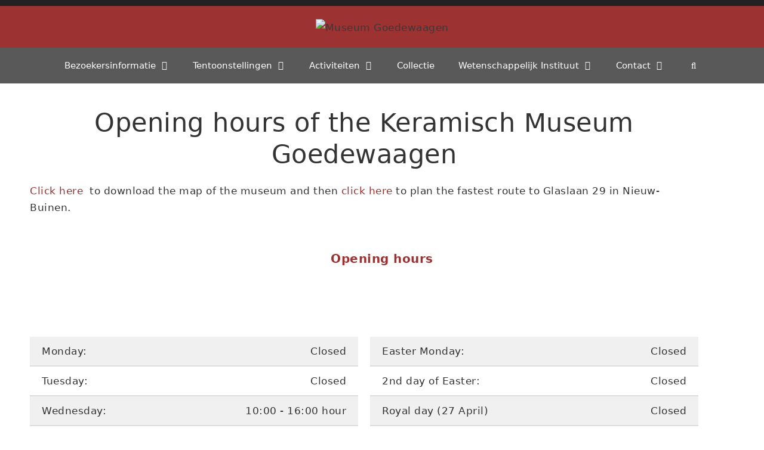

--- FILE ---
content_type: text/html; charset=UTF-8
request_url: https://keramischmuseumgoedewaagen.nl/opening-hours/
body_size: 26726
content:
<!DOCTYPE html>
<html lang="nl-NL">
<head>
	<meta charset="UTF-8">
	<title>Opening hours &#8211; Museum Goedewaagen</title>
<meta name='robots' content='max-image-preview:large' />
<meta name="viewport" content="width=device-width, initial-scale=1"><link rel='dns-prefetch' href='//www.museumgoedewaagen.nl' />
<link rel="alternate" type="application/rss+xml" title="Museum Goedewaagen &raquo; feed" href="https://www.museumgoedewaagen.nl/feed/" />
<link rel="alternate" type="application/rss+xml" title="Museum Goedewaagen &raquo; reacties feed" href="https://www.museumgoedewaagen.nl/comments/feed/" />
<link rel="alternate" title="oEmbed (JSON)" type="application/json+oembed" href="https://www.museumgoedewaagen.nl/wp-json/oembed/1.0/embed?url=https%3A%2F%2Fwww.museumgoedewaagen.nl%2Fopening-hours%2F" />
<link rel="alternate" title="oEmbed (XML)" type="text/xml+oembed" href="https://www.museumgoedewaagen.nl/wp-json/oembed/1.0/embed?url=https%3A%2F%2Fwww.museumgoedewaagen.nl%2Fopening-hours%2F&#038;format=xml" />
<style id='wp-img-auto-sizes-contain-inline-css'>
img:is([sizes=auto i],[sizes^="auto," i]){contain-intrinsic-size:3000px 1500px}
/*# sourceURL=wp-img-auto-sizes-contain-inline-css */
</style>
<style id='wp-emoji-styles-inline-css'>

	img.wp-smiley, img.emoji {
		display: inline !important;
		border: none !important;
		box-shadow: none !important;
		height: 1em !important;
		width: 1em !important;
		margin: 0 0.07em !important;
		vertical-align: -0.1em !important;
		background: none !important;
		padding: 0 !important;
	}
/*# sourceURL=wp-emoji-styles-inline-css */
</style>
<style id='classic-theme-styles-inline-css'>
/*! This file is auto-generated */
.wp-block-button__link{color:#fff;background-color:#32373c;border-radius:9999px;box-shadow:none;text-decoration:none;padding:calc(.667em + 2px) calc(1.333em + 2px);font-size:1.125em}.wp-block-file__button{background:#32373c;color:#fff;text-decoration:none}
/*# sourceURL=/wp-includes/css/classic-themes.min.css */
</style>
<style id='global-styles-inline-css'>
:root{--wp--preset--aspect-ratio--square: 1;--wp--preset--aspect-ratio--4-3: 4/3;--wp--preset--aspect-ratio--3-4: 3/4;--wp--preset--aspect-ratio--3-2: 3/2;--wp--preset--aspect-ratio--2-3: 2/3;--wp--preset--aspect-ratio--16-9: 16/9;--wp--preset--aspect-ratio--9-16: 9/16;--wp--preset--color--black: #000000;--wp--preset--color--cyan-bluish-gray: #abb8c3;--wp--preset--color--white: #ffffff;--wp--preset--color--pale-pink: #f78da7;--wp--preset--color--vivid-red: #cf2e2e;--wp--preset--color--luminous-vivid-orange: #ff6900;--wp--preset--color--luminous-vivid-amber: #fcb900;--wp--preset--color--light-green-cyan: #7bdcb5;--wp--preset--color--vivid-green-cyan: #00d084;--wp--preset--color--pale-cyan-blue: #8ed1fc;--wp--preset--color--vivid-cyan-blue: #0693e3;--wp--preset--color--vivid-purple: #9b51e0;--wp--preset--color--contrast: var(--contrast);--wp--preset--color--contrast-2: var(--contrast-2);--wp--preset--color--contrast-3: var(--contrast-3);--wp--preset--color--base: var(--base);--wp--preset--color--base-2: var(--base-2);--wp--preset--color--base-3: var(--base-3);--wp--preset--color--accent: var(--accent);--wp--preset--gradient--vivid-cyan-blue-to-vivid-purple: linear-gradient(135deg,rgb(6,147,227) 0%,rgb(155,81,224) 100%);--wp--preset--gradient--light-green-cyan-to-vivid-green-cyan: linear-gradient(135deg,rgb(122,220,180) 0%,rgb(0,208,130) 100%);--wp--preset--gradient--luminous-vivid-amber-to-luminous-vivid-orange: linear-gradient(135deg,rgb(252,185,0) 0%,rgb(255,105,0) 100%);--wp--preset--gradient--luminous-vivid-orange-to-vivid-red: linear-gradient(135deg,rgb(255,105,0) 0%,rgb(207,46,46) 100%);--wp--preset--gradient--very-light-gray-to-cyan-bluish-gray: linear-gradient(135deg,rgb(238,238,238) 0%,rgb(169,184,195) 100%);--wp--preset--gradient--cool-to-warm-spectrum: linear-gradient(135deg,rgb(74,234,220) 0%,rgb(151,120,209) 20%,rgb(207,42,186) 40%,rgb(238,44,130) 60%,rgb(251,105,98) 80%,rgb(254,248,76) 100%);--wp--preset--gradient--blush-light-purple: linear-gradient(135deg,rgb(255,206,236) 0%,rgb(152,150,240) 100%);--wp--preset--gradient--blush-bordeaux: linear-gradient(135deg,rgb(254,205,165) 0%,rgb(254,45,45) 50%,rgb(107,0,62) 100%);--wp--preset--gradient--luminous-dusk: linear-gradient(135deg,rgb(255,203,112) 0%,rgb(199,81,192) 50%,rgb(65,88,208) 100%);--wp--preset--gradient--pale-ocean: linear-gradient(135deg,rgb(255,245,203) 0%,rgb(182,227,212) 50%,rgb(51,167,181) 100%);--wp--preset--gradient--electric-grass: linear-gradient(135deg,rgb(202,248,128) 0%,rgb(113,206,126) 100%);--wp--preset--gradient--midnight: linear-gradient(135deg,rgb(2,3,129) 0%,rgb(40,116,252) 100%);--wp--preset--font-size--small: 13px;--wp--preset--font-size--medium: 20px;--wp--preset--font-size--large: 36px;--wp--preset--font-size--x-large: 42px;--wp--preset--spacing--20: 0.44rem;--wp--preset--spacing--30: 0.67rem;--wp--preset--spacing--40: 1rem;--wp--preset--spacing--50: 1.5rem;--wp--preset--spacing--60: 2.25rem;--wp--preset--spacing--70: 3.38rem;--wp--preset--spacing--80: 5.06rem;--wp--preset--shadow--natural: 6px 6px 9px rgba(0, 0, 0, 0.2);--wp--preset--shadow--deep: 12px 12px 50px rgba(0, 0, 0, 0.4);--wp--preset--shadow--sharp: 6px 6px 0px rgba(0, 0, 0, 0.2);--wp--preset--shadow--outlined: 6px 6px 0px -3px rgb(255, 255, 255), 6px 6px rgb(0, 0, 0);--wp--preset--shadow--crisp: 6px 6px 0px rgb(0, 0, 0);}:where(.is-layout-flex){gap: 0.5em;}:where(.is-layout-grid){gap: 0.5em;}body .is-layout-flex{display: flex;}.is-layout-flex{flex-wrap: wrap;align-items: center;}.is-layout-flex > :is(*, div){margin: 0;}body .is-layout-grid{display: grid;}.is-layout-grid > :is(*, div){margin: 0;}:where(.wp-block-columns.is-layout-flex){gap: 2em;}:where(.wp-block-columns.is-layout-grid){gap: 2em;}:where(.wp-block-post-template.is-layout-flex){gap: 1.25em;}:where(.wp-block-post-template.is-layout-grid){gap: 1.25em;}.has-black-color{color: var(--wp--preset--color--black) !important;}.has-cyan-bluish-gray-color{color: var(--wp--preset--color--cyan-bluish-gray) !important;}.has-white-color{color: var(--wp--preset--color--white) !important;}.has-pale-pink-color{color: var(--wp--preset--color--pale-pink) !important;}.has-vivid-red-color{color: var(--wp--preset--color--vivid-red) !important;}.has-luminous-vivid-orange-color{color: var(--wp--preset--color--luminous-vivid-orange) !important;}.has-luminous-vivid-amber-color{color: var(--wp--preset--color--luminous-vivid-amber) !important;}.has-light-green-cyan-color{color: var(--wp--preset--color--light-green-cyan) !important;}.has-vivid-green-cyan-color{color: var(--wp--preset--color--vivid-green-cyan) !important;}.has-pale-cyan-blue-color{color: var(--wp--preset--color--pale-cyan-blue) !important;}.has-vivid-cyan-blue-color{color: var(--wp--preset--color--vivid-cyan-blue) !important;}.has-vivid-purple-color{color: var(--wp--preset--color--vivid-purple) !important;}.has-black-background-color{background-color: var(--wp--preset--color--black) !important;}.has-cyan-bluish-gray-background-color{background-color: var(--wp--preset--color--cyan-bluish-gray) !important;}.has-white-background-color{background-color: var(--wp--preset--color--white) !important;}.has-pale-pink-background-color{background-color: var(--wp--preset--color--pale-pink) !important;}.has-vivid-red-background-color{background-color: var(--wp--preset--color--vivid-red) !important;}.has-luminous-vivid-orange-background-color{background-color: var(--wp--preset--color--luminous-vivid-orange) !important;}.has-luminous-vivid-amber-background-color{background-color: var(--wp--preset--color--luminous-vivid-amber) !important;}.has-light-green-cyan-background-color{background-color: var(--wp--preset--color--light-green-cyan) !important;}.has-vivid-green-cyan-background-color{background-color: var(--wp--preset--color--vivid-green-cyan) !important;}.has-pale-cyan-blue-background-color{background-color: var(--wp--preset--color--pale-cyan-blue) !important;}.has-vivid-cyan-blue-background-color{background-color: var(--wp--preset--color--vivid-cyan-blue) !important;}.has-vivid-purple-background-color{background-color: var(--wp--preset--color--vivid-purple) !important;}.has-black-border-color{border-color: var(--wp--preset--color--black) !important;}.has-cyan-bluish-gray-border-color{border-color: var(--wp--preset--color--cyan-bluish-gray) !important;}.has-white-border-color{border-color: var(--wp--preset--color--white) !important;}.has-pale-pink-border-color{border-color: var(--wp--preset--color--pale-pink) !important;}.has-vivid-red-border-color{border-color: var(--wp--preset--color--vivid-red) !important;}.has-luminous-vivid-orange-border-color{border-color: var(--wp--preset--color--luminous-vivid-orange) !important;}.has-luminous-vivid-amber-border-color{border-color: var(--wp--preset--color--luminous-vivid-amber) !important;}.has-light-green-cyan-border-color{border-color: var(--wp--preset--color--light-green-cyan) !important;}.has-vivid-green-cyan-border-color{border-color: var(--wp--preset--color--vivid-green-cyan) !important;}.has-pale-cyan-blue-border-color{border-color: var(--wp--preset--color--pale-cyan-blue) !important;}.has-vivid-cyan-blue-border-color{border-color: var(--wp--preset--color--vivid-cyan-blue) !important;}.has-vivid-purple-border-color{border-color: var(--wp--preset--color--vivid-purple) !important;}.has-vivid-cyan-blue-to-vivid-purple-gradient-background{background: var(--wp--preset--gradient--vivid-cyan-blue-to-vivid-purple) !important;}.has-light-green-cyan-to-vivid-green-cyan-gradient-background{background: var(--wp--preset--gradient--light-green-cyan-to-vivid-green-cyan) !important;}.has-luminous-vivid-amber-to-luminous-vivid-orange-gradient-background{background: var(--wp--preset--gradient--luminous-vivid-amber-to-luminous-vivid-orange) !important;}.has-luminous-vivid-orange-to-vivid-red-gradient-background{background: var(--wp--preset--gradient--luminous-vivid-orange-to-vivid-red) !important;}.has-very-light-gray-to-cyan-bluish-gray-gradient-background{background: var(--wp--preset--gradient--very-light-gray-to-cyan-bluish-gray) !important;}.has-cool-to-warm-spectrum-gradient-background{background: var(--wp--preset--gradient--cool-to-warm-spectrum) !important;}.has-blush-light-purple-gradient-background{background: var(--wp--preset--gradient--blush-light-purple) !important;}.has-blush-bordeaux-gradient-background{background: var(--wp--preset--gradient--blush-bordeaux) !important;}.has-luminous-dusk-gradient-background{background: var(--wp--preset--gradient--luminous-dusk) !important;}.has-pale-ocean-gradient-background{background: var(--wp--preset--gradient--pale-ocean) !important;}.has-electric-grass-gradient-background{background: var(--wp--preset--gradient--electric-grass) !important;}.has-midnight-gradient-background{background: var(--wp--preset--gradient--midnight) !important;}.has-small-font-size{font-size: var(--wp--preset--font-size--small) !important;}.has-medium-font-size{font-size: var(--wp--preset--font-size--medium) !important;}.has-large-font-size{font-size: var(--wp--preset--font-size--large) !important;}.has-x-large-font-size{font-size: var(--wp--preset--font-size--x-large) !important;}
:where(.wp-block-post-template.is-layout-flex){gap: 1.25em;}:where(.wp-block-post-template.is-layout-grid){gap: 1.25em;}
:where(.wp-block-term-template.is-layout-flex){gap: 1.25em;}:where(.wp-block-term-template.is-layout-grid){gap: 1.25em;}
:where(.wp-block-columns.is-layout-flex){gap: 2em;}:where(.wp-block-columns.is-layout-grid){gap: 2em;}
:root :where(.wp-block-pullquote){font-size: 1.5em;line-height: 1.6;}
/*# sourceURL=global-styles-inline-css */
</style>
<link rel='stylesheet' id='rplg-css-css' href='https://www.museumgoedewaagen.nl/wp-content/plugins/business-reviews-bundle/assets/css/rplg.css?ver=1.5.9' media='all' />
<link rel='stylesheet' id='swiper-css-css' href='https://www.museumgoedewaagen.nl/wp-content/plugins/business-reviews-bundle/assets/css/swiper.min.css?ver=1.5.9' media='all' />
<link rel='stylesheet' id='generate-style-css' href='https://www.museumgoedewaagen.nl/wp-content/themes/generatepress/assets/css/all.min.css?ver=3.6.1' media='all' />
<style id='generate-style-inline-css'>
body{background-color:#ffffff;color:#3a3a3a;}a{color:#9c3231;}a:visited{color:#9c3231;}a:hover, a:focus, a:active{color:#f1c40f;}body .grid-container{max-width:1200px;}.wp-block-group__inner-container{max-width:1200px;margin-left:auto;margin-right:auto;}.site-header .header-image{width:355px;}.generate-back-to-top{font-size:20px;border-radius:3px;position:fixed;bottom:30px;right:30px;line-height:40px;width:40px;text-align:center;z-index:10;transition:opacity 300ms ease-in-out;opacity:0.1;transform:translateY(1000px);}.generate-back-to-top__show{opacity:1;transform:translateY(0);}.navigation-search{position:absolute;left:-99999px;pointer-events:none;visibility:hidden;z-index:20;width:100%;top:0;transition:opacity 100ms ease-in-out;opacity:0;}.navigation-search.nav-search-active{left:0;right:0;pointer-events:auto;visibility:visible;opacity:1;}.navigation-search input[type="search"]{outline:0;border:0;vertical-align:bottom;line-height:1;opacity:0.9;width:100%;z-index:20;border-radius:0;-webkit-appearance:none;height:60px;}.navigation-search input::-ms-clear{display:none;width:0;height:0;}.navigation-search input::-ms-reveal{display:none;width:0;height:0;}.navigation-search input::-webkit-search-decoration, .navigation-search input::-webkit-search-cancel-button, .navigation-search input::-webkit-search-results-button, .navigation-search input::-webkit-search-results-decoration{display:none;}.main-navigation li.search-item{z-index:21;}li.search-item.active{transition:opacity 100ms ease-in-out;}.nav-left-sidebar .main-navigation li.search-item.active,.nav-right-sidebar .main-navigation li.search-item.active{width:auto;display:inline-block;float:right;}.gen-sidebar-nav .navigation-search{top:auto;bottom:0;}:root{--contrast:#222222;--contrast-2:#575760;--contrast-3:#b2b2be;--base:#f0f0f0;--base-2:#f7f8f9;--base-3:#ffffff;--accent:#1e73be;}:root .has-contrast-color{color:var(--contrast);}:root .has-contrast-background-color{background-color:var(--contrast);}:root .has-contrast-2-color{color:var(--contrast-2);}:root .has-contrast-2-background-color{background-color:var(--contrast-2);}:root .has-contrast-3-color{color:var(--contrast-3);}:root .has-contrast-3-background-color{background-color:var(--contrast-3);}:root .has-base-color{color:var(--base);}:root .has-base-background-color{background-color:var(--base);}:root .has-base-2-color{color:var(--base-2);}:root .has-base-2-background-color{background-color:var(--base-2);}:root .has-base-3-color{color:var(--base-3);}:root .has-base-3-background-color{background-color:var(--base-3);}:root .has-accent-color{color:var(--accent);}:root .has-accent-background-color{background-color:var(--accent);}body, button, input, select, textarea{font-family:-apple-system, system-ui, BlinkMacSystemFont, "Segoe UI", Helvetica, Arial, sans-serif, "Apple Color Emoji", "Segoe UI Emoji", "Segoe UI Symbol";}body{line-height:1.7;}.entry-content > [class*="wp-block-"]:not(:last-child):not(.wp-block-heading){margin-bottom:1.5em;}.main-navigation .main-nav ul ul li a{font-size:14px;}.sidebar .widget, .footer-widgets .widget{font-size:16px;}h1{font-weight:300;font-size:40px;}h2{font-weight:300;font-size:30px;}h3{font-size:20px;}h4{font-size:inherit;}h5{font-size:inherit;}.site-info{font-size:14px;}@media (max-width:768px){.main-title{font-size:20px;}h1{font-size:30px;}h2{font-size:25px;}}.top-bar{background-color:var(--contrast);color:var(--base-3);}.top-bar a{color:var(--base-3);}.top-bar a:hover{color:var(--base-3);}.site-header{background-color:#9c3231;color:#3a3a3a;}.site-header a{color:#3a3a3a;}.main-title a,.main-title a:hover{color:var(--contrast);}.site-description{color:#757575;}.main-navigation,.main-navigation ul ul{background-color:#595959;}.main-navigation .main-nav ul li a, .main-navigation .menu-toggle, .main-navigation .menu-bar-items{color:#ffffff;}.main-navigation .main-nav ul li:not([class*="current-menu-"]):hover > a, .main-navigation .main-nav ul li:not([class*="current-menu-"]):focus > a, .main-navigation .main-nav ul li.sfHover:not([class*="current-menu-"]) > a, .main-navigation .menu-bar-item:hover > a, .main-navigation .menu-bar-item.sfHover > a{color:#ffffff;background-color:#424242;}button.menu-toggle:hover,button.menu-toggle:focus,.main-navigation .mobile-bar-items a,.main-navigation .mobile-bar-items a:hover,.main-navigation .mobile-bar-items a:focus{color:#ffffff;}.main-navigation .main-nav ul li[class*="current-menu-"] > a{color:#ffffff;background-color:#424242;}.navigation-search input[type="search"],.navigation-search input[type="search"]:active, .navigation-search input[type="search"]:focus, .main-navigation .main-nav ul li.search-item.active > a, .main-navigation .menu-bar-items .search-item.active > a{color:#222222;background-color:#ffffff;opacity:1;}.main-navigation ul ul{background-color:#222222;}.main-navigation .main-nav ul ul li a{color:#ffffff;}.main-navigation .main-nav ul ul li:not([class*="current-menu-"]):hover > a,.main-navigation .main-nav ul ul li:not([class*="current-menu-"]):focus > a, .main-navigation .main-nav ul ul li.sfHover:not([class*="current-menu-"]) > a{color:#ffffff;background-color:#595959;}.main-navigation .main-nav ul ul li[class*="current-menu-"] > a{color:#ffffff;background-color:#595959;}.separate-containers .inside-article, .separate-containers .comments-area, .separate-containers .page-header, .one-container .container, .separate-containers .paging-navigation, .inside-page-header{background-color:#ffffff;}.entry-meta{color:#595959;}.entry-meta a{color:#595959;}.entry-meta a:hover{color:#1e73be;}.sidebar .widget{background-color:#ffffff;}.sidebar .widget .widget-title{color:#000000;}.footer-widgets{color:#dddddd;background-color:#2a2a2a;}.footer-widgets a{color:#f1c40f;}.footer-widgets a:hover{color:#ffff99;}.footer-widgets .widget-title{color:#ffffff;}.site-info{color:#ffffff;background-color:#333;}.site-info a{color:#ffffff;}.site-info a:hover{color:#606060;}.footer-bar .widget_nav_menu .current-menu-item a{color:#606060;}input[type="text"],input[type="email"],input[type="url"],input[type="password"],input[type="search"],input[type="tel"],input[type="number"],textarea,select{color:#666666;background-color:#fafafa;border-color:#cccccc;}input[type="text"]:focus,input[type="email"]:focus,input[type="url"]:focus,input[type="password"]:focus,input[type="search"]:focus,input[type="tel"]:focus,input[type="number"]:focus,textarea:focus,select:focus{color:#666666;background-color:#ffffff;border-color:#bfbfbf;}button,html input[type="button"],input[type="reset"],input[type="submit"],a.button,a.wp-block-button__link:not(.has-background){color:#ffffff;background-color:#666666;}button:hover,html input[type="button"]:hover,input[type="reset"]:hover,input[type="submit"]:hover,a.button:hover,button:focus,html input[type="button"]:focus,input[type="reset"]:focus,input[type="submit"]:focus,a.button:focus,a.wp-block-button__link:not(.has-background):active,a.wp-block-button__link:not(.has-background):focus,a.wp-block-button__link:not(.has-background):hover{color:#ffffff;background-color:#3f3f3f;}a.generate-back-to-top{background-color:rgba( 0,0,0,0.4 );color:#ffffff;}a.generate-back-to-top:hover,a.generate-back-to-top:focus{background-color:rgba( 0,0,0,0.6 );color:#ffffff;}:root{--gp-search-modal-bg-color:var(--base-3);--gp-search-modal-text-color:var(--contrast);--gp-search-modal-overlay-bg-color:rgba(0,0,0,0.2);}@media (max-width: 768px){.main-navigation .menu-bar-item:hover > a, .main-navigation .menu-bar-item.sfHover > a{background:none;color:#ffffff;}}.inside-top-bar{padding:5px;}.inside-header{padding:20px 0px 20px 0px;}.separate-containers .inside-article, .separate-containers .comments-area, .separate-containers .page-header, .separate-containers .paging-navigation, .one-container .site-content, .inside-page-header{padding:0px;}.site-main .wp-block-group__inner-container{padding:0px;}.entry-content .alignwide, body:not(.no-sidebar) .entry-content .alignfull{margin-left:-0px;width:calc(100% + 0px);max-width:calc(100% + 0px);}.container.grid-container{max-width:1200px;}.one-container.right-sidebar .site-main,.one-container.both-right .site-main{margin-right:0px;}.one-container.left-sidebar .site-main,.one-container.both-left .site-main{margin-left:0px;}.one-container.both-sidebars .site-main{margin:0px;}.main-navigation ul ul{width:250px;}.rtl .menu-item-has-children .dropdown-menu-toggle{padding-left:20px;}.rtl .main-navigation .main-nav ul li.menu-item-has-children > a{padding-right:20px;}.site-info{padding:20px;}@media (max-width:768px){.separate-containers .inside-article, .separate-containers .comments-area, .separate-containers .page-header, .separate-containers .paging-navigation, .one-container .site-content, .inside-page-header{padding:0px;}.site-main .wp-block-group__inner-container{padding:0px;}.site-info{padding-right:10px;padding-left:10px;}.entry-content .alignwide, body:not(.no-sidebar) .entry-content .alignfull{margin-left:-0px;width:calc(100% + 0px);max-width:calc(100% + 0px);}}.one-container .sidebar .widget{padding:0px;}/* End cached CSS */@media (max-width: 768px){.main-navigation .menu-toggle,.main-navigation .mobile-bar-items,.sidebar-nav-mobile:not(#sticky-placeholder){display:block;}.main-navigation ul,.gen-sidebar-nav{display:none;}[class*="nav-float-"] .site-header .inside-header > *{float:none;clear:both;}}
body{background-repeat:no-repeat;background-size:100% auto;background-position:0 193px;}.site-header{background-repeat:no-repeat;background-position:right 0px;}
.dynamic-author-image-rounded{border-radius:100%;}.dynamic-featured-image, .dynamic-author-image{vertical-align:middle;}.one-container.blog .dynamic-content-template:not(:last-child), .one-container.archive .dynamic-content-template:not(:last-child){padding-bottom:0px;}.dynamic-entry-excerpt > p:last-child{margin-bottom:0px;}
.main-navigation .main-nav ul li a,.menu-toggle,.main-navigation .mobile-bar-items a{transition: line-height 300ms ease}
.navigation-branding .main-title{font-weight:bold;text-transform:none;font-size:25px;}@media (max-width: 768px){.navigation-branding .main-title{font-size:20px;}}
/*# sourceURL=generate-style-inline-css */
</style>
<link rel='stylesheet' id='generate-font-icons-css' href='https://www.museumgoedewaagen.nl/wp-content/themes/generatepress/assets/css/components/font-icons.min.css?ver=3.6.1' media='all' />
<link rel='stylesheet' id='generate-child-css' href='https://www.museumgoedewaagen.nl/wp-content/themes/generatepress_child/style.css?ver=1768316079' media='all' />
<link rel='stylesheet' id='elementor-icons-css' href='https://www.museumgoedewaagen.nl/wp-content/plugins/elementor/assets/lib/eicons/css/elementor-icons.min.css?ver=5.45.0' media='all' />
<link rel='stylesheet' id='elementor-frontend-css' href='https://www.museumgoedewaagen.nl/wp-content/plugins/elementor/assets/css/frontend.min.css?ver=3.34.1' media='all' />
<link rel='stylesheet' id='elementor-post-2875-css' href='https://www.museumgoedewaagen.nl/wp-content/uploads/elementor/css/post-2875.css?ver=1768363664' media='all' />
<link rel='stylesheet' id='uael-frontend-css' href='https://www.museumgoedewaagen.nl/wp-content/plugins/ultimate-elementor/assets/min-css/uael-frontend.min.css?ver=1.42.2' media='all' />
<link rel='stylesheet' id='uael-teammember-social-icons-css' href='https://www.museumgoedewaagen.nl/wp-content/plugins/elementor/assets/css/widget-social-icons.min.css?ver=3.24.0' media='all' />
<link rel='stylesheet' id='uael-social-share-icons-brands-css' href='https://www.museumgoedewaagen.nl/wp-content/plugins/elementor/assets/lib/font-awesome/css/brands.css?ver=5.15.3' media='all' />
<link rel='stylesheet' id='uael-social-share-icons-fontawesome-css' href='https://www.museumgoedewaagen.nl/wp-content/plugins/elementor/assets/lib/font-awesome/css/fontawesome.css?ver=5.15.3' media='all' />
<link rel='stylesheet' id='uael-nav-menu-icons-css' href='https://www.museumgoedewaagen.nl/wp-content/plugins/elementor/assets/lib/font-awesome/css/solid.css?ver=5.15.3' media='all' />
<link rel='stylesheet' id='font-awesome-5-all-css' href='https://www.museumgoedewaagen.nl/wp-content/plugins/elementor/assets/lib/font-awesome/css/all.min.css?ver=3.34.1' media='all' />
<link rel='stylesheet' id='font-awesome-4-shim-css' href='https://www.museumgoedewaagen.nl/wp-content/plugins/elementor/assets/lib/font-awesome/css/v4-shims.min.css?ver=3.34.1' media='all' />
<link rel='stylesheet' id='widget-heading-css' href='https://www.museumgoedewaagen.nl/wp-content/plugins/elementor/assets/css/widget-heading.min.css?ver=3.34.1' media='all' />
<link rel='stylesheet' id='elementor-post-6174-css' href='https://www.museumgoedewaagen.nl/wp-content/uploads/elementor/css/post-6174.css?ver=1768424443' media='all' />
<link rel='stylesheet' id='generate-sticky-css' href='https://www.museumgoedewaagen.nl/wp-content/plugins/gp-premium/menu-plus/functions/css/sticky.min.css?ver=2.5.5' media='all' />
<link rel='stylesheet' id='generate-offside-css' href='https://www.museumgoedewaagen.nl/wp-content/plugins/gp-premium/menu-plus/functions/css/offside.min.css?ver=2.5.5' media='all' />
<style id='generate-offside-inline-css'>
:root{--gp-slideout-width:265px;}.slideout-navigation.main-navigation{background-color:#222222;}.slideout-navigation.main-navigation .main-nav ul li a{font-weight:normal;text-transform:none;}.slideout-navigation.main-navigation ul ul{background-color:#4f5456;}.slideout-navigation.main-navigation.do-overlay .main-nav ul ul li a{font-size:1em;}.slideout-navigation.main-navigation .main-nav ul li:not([class*="current-menu-"]):hover > a, .slideout-navigation.main-navigation .main-nav ul li:not([class*="current-menu-"]):focus > a, .slideout-navigation.main-navigation .main-nav ul li.sfHover:not([class*="current-menu-"]) > a{background-color:#4f5456;}.slideout-navigation.main-navigation .main-nav ul ul li:not([class*="current-menu-"]):hover > a, .slideout-navigation.main-navigation .main-nav ul ul li:not([class*="current-menu-"]):focus > a, .slideout-navigation.main-navigation .main-nav ul ul li.sfHover:not([class*="current-menu-"]) > a{background-color:#4f5456;}.slideout-navigation.main-navigation .main-nav ul li[class*="current-menu-"] > a{background-color:#9c3231;}.slideout-navigation.main-navigation .main-nav ul ul li[class*="current-menu-"] > a{background-color:#9c3231;}.slideout-navigation, .slideout-navigation a{color:#ffffff;}.slideout-navigation button.slideout-exit{color:#ffffff;padding-left:20px;padding-right:20px;}.slideout-navigation .dropdown-menu-toggle:before{content:"\f107";}.slideout-navigation .sfHover > a .dropdown-menu-toggle:before{content:"\f106";}@media (max-width: 768px){.menu-bar-item.slideout-toggle{display:none;}}
/*# sourceURL=generate-offside-inline-css */
</style>
<link rel='stylesheet' id='gp-premium-icons-css' href='https://www.museumgoedewaagen.nl/wp-content/plugins/gp-premium/general/icons/icons.min.css?ver=2.5.5' media='all' />
<link rel='stylesheet' id='generate-navigation-branding-css' href='https://www.museumgoedewaagen.nl/wp-content/plugins/gp-premium/menu-plus/functions/css/navigation-branding.min.css?ver=2.5.5' media='all' />
<style id='generate-navigation-branding-inline-css'>
@media (max-width: 768px){.site-header, #site-navigation, #sticky-navigation{display:none !important;opacity:0.0;}#mobile-header{display:block !important;width:100% !important;}#mobile-header .main-nav > ul{display:none;}#mobile-header.toggled .main-nav > ul, #mobile-header .menu-toggle, #mobile-header .mobile-bar-items{display:block;}#mobile-header .main-nav{-ms-flex:0 0 100%;flex:0 0 100%;-webkit-box-ordinal-group:5;-ms-flex-order:4;order:4;}}.main-navigation .sticky-navigation-logo, .main-navigation.navigation-stick .site-logo:not(.mobile-header-logo){display:none;}.main-navigation.navigation-stick .sticky-navigation-logo{display:block;}.navigation-branding img, .site-logo.mobile-header-logo img{height:60px;width:auto;}.navigation-branding .main-title{line-height:60px;}@media (max-width: 1210px){#site-navigation .navigation-branding, #sticky-navigation .navigation-branding{margin-left:10px;}}@media (max-width: 768px){.main-navigation:not(.slideout-navigation) .main-nav{-ms-flex:0 0 100%;flex:0 0 100%;}.main-navigation:not(.slideout-navigation) .inside-navigation{-ms-flex-wrap:wrap;flex-wrap:wrap;display:-webkit-box;display:-ms-flexbox;display:flex;}.nav-aligned-center .navigation-branding, .nav-aligned-left .navigation-branding{margin-right:auto;}.nav-aligned-center  .main-navigation.has-branding:not(.slideout-navigation) .inside-navigation .main-nav,.nav-aligned-center  .main-navigation.has-sticky-branding.navigation-stick .inside-navigation .main-nav,.nav-aligned-left  .main-navigation.has-branding:not(.slideout-navigation) .inside-navigation .main-nav,.nav-aligned-left  .main-navigation.has-sticky-branding.navigation-stick .inside-navigation .main-nav{margin-right:0px;}}
/*# sourceURL=generate-navigation-branding-inline-css */
</style>
<link rel='stylesheet' id='elementor-gf-local-roboto-css' href='https://keramischmuseumgoedewaagen.nl/wp-content/uploads/elementor/google-fonts/css/roboto.css?ver=1742298662' media='all' />
<link rel='stylesheet' id='elementor-gf-local-robotoslab-css' href='https://keramischmuseumgoedewaagen.nl/wp-content/uploads/elementor/google-fonts/css/robotoslab.css?ver=1742298664' media='all' />
<script src="https://www.museumgoedewaagen.nl/wp-includes/js/jquery/jquery.min.js?ver=3.7.1" id="jquery-core-js"></script>
<script src="https://www.museumgoedewaagen.nl/wp-includes/js/jquery/jquery-migrate.min.js?ver=3.4.1" id="jquery-migrate-js"></script>
<script src="https://www.museumgoedewaagen.nl/wp-content/plugins/business-reviews-bundle/assets/js/wpac-time.js?ver=1.5.9" id="brb-wpac-time-js-js"></script>
<script src="https://www.museumgoedewaagen.nl/wp-content/plugins/business-reviews-bundle/assets/js/blazy.min.js?ver=1.5.9" id="blazy-js-js"></script>
<script src="https://www.museumgoedewaagen.nl/wp-content/plugins/business-reviews-bundle/assets/js/swiper.min.js?ver=1.5.9" id="swiper-js-js"></script>
<script src="https://www.museumgoedewaagen.nl/wp-content/plugins/business-reviews-bundle/assets/js/rplg.js?ver=1.5.9" id="rplg-js-js"></script>
<script src="https://www.museumgoedewaagen.nl/wp-content/plugins/elementor/assets/lib/font-awesome/js/v4-shims.min.js?ver=3.34.1" id="font-awesome-4-shim-js"></script>
<link rel="https://api.w.org/" href="https://www.museumgoedewaagen.nl/wp-json/" /><link rel="alternate" title="JSON" type="application/json" href="https://www.museumgoedewaagen.nl/wp-json/wp/v2/pages/6174" /><link rel="EditURI" type="application/rsd+xml" title="RSD" href="https://www.museumgoedewaagen.nl/xmlrpc.php?rsd" />
<meta name="generator" content="WordPress 6.9" />
<link rel="canonical" href="https://www.museumgoedewaagen.nl/opening-hours/" />
<link rel='shortlink' href='https://www.museumgoedewaagen.nl/?p=6174' />
<meta name="generator" content="Elementor 3.34.1; features: additional_custom_breakpoints; settings: css_print_method-external, google_font-enabled, font_display-auto">
<style>.recentcomments a{display:inline !important;padding:0 !important;margin:0 !important;}</style>			<style>
				.e-con.e-parent:nth-of-type(n+4):not(.e-lazyloaded):not(.e-no-lazyload),
				.e-con.e-parent:nth-of-type(n+4):not(.e-lazyloaded):not(.e-no-lazyload) * {
					background-image: none !important;
				}
				@media screen and (max-height: 1024px) {
					.e-con.e-parent:nth-of-type(n+3):not(.e-lazyloaded):not(.e-no-lazyload),
					.e-con.e-parent:nth-of-type(n+3):not(.e-lazyloaded):not(.e-no-lazyload) * {
						background-image: none !important;
					}
				}
				@media screen and (max-height: 640px) {
					.e-con.e-parent:nth-of-type(n+2):not(.e-lazyloaded):not(.e-no-lazyload),
					.e-con.e-parent:nth-of-type(n+2):not(.e-lazyloaded):not(.e-no-lazyload) * {
						background-image: none !important;
					}
				}
			</style>
			</head>

<body class="wp-singular page-template-default page page-id-6174 wp-custom-logo wp-embed-responsive wp-theme-generatepress wp-child-theme-generatepress_child post-image-aligned-center slideout-enabled slideout-mobile sticky-menu-slide sticky-enabled desktop-sticky-menu mobile-header mobile-header-logo no-sidebar nav-below-header one-container fluid-header active-footer-widgets-3 nav-search-enabled nav-aligned-center header-aligned-center dropdown-hover elementor-default elementor-kit-2875 elementor-page elementor-page-6174" itemtype="https://schema.org/WebPage" itemscope>
	<a class="screen-reader-text skip-link" href="#content" title="Ga naar de inhoud">Ga naar de inhoud</a>		<div class="top-bar top-bar-align-center">
			<div class="inside-top-bar grid-container grid-parent">
				<aside id="block-4" class="widget inner-padding widget_block"></aside>			</div>
		</div>
				<header class="site-header" id="masthead" aria-label="Site"  itemtype="https://schema.org/WPHeader" itemscope>
			<div class="inside-header grid-container grid-parent">
				<div class="site-logo">
					<a href="https://www.museumgoedewaagen.nl/" rel="home">
						<img fetchpriority="high"  class="header-image is-logo-image" alt="Museum Goedewaagen" src="https://www.museumgoedewaagen.nl/wp-content/uploads/Keramisch-Museum-Goedewaagen-Nieuw-Buinen-Groningen-Netherlands-Retina-logo.png" srcset="https://www.museumgoedewaagen.nl/wp-content/uploads/Keramisch-Museum-Goedewaagen-Nieuw-Buinen-Groningen-Netherlands-Retina-logo.png 1x, https://keramischmuseumgoedewaagen.nl/wp-content/uploads/Keramisch-Museum-Goedewaagen-Nieuw-Buinen-Groningen-Netherlands-Retina-logo.png 2x" width="710" height="220" />
					</a>
				</div>			</div>
		</header>
				<nav id="mobile-header" itemtype="https://schema.org/SiteNavigationElement" itemscope class="main-navigation mobile-header-navigation has-branding">
			<div class="inside-navigation grid-container grid-parent">
				<form method="get" class="search-form navigation-search" action="https://www.museumgoedewaagen.nl/">
					<input type="search" class="search-field" value="" name="s" title="Zoeken" />
				</form><div class="site-logo mobile-header-logo">
						<a href="https://www.museumgoedewaagen.nl/" title="Museum Goedewaagen" rel="home">
							<img src="https://keramischmuseumgoedewaagen.nl/wp-content/uploads/Keramisch-Museum-Goedewaagen-Nieuw-Buinen-Groningen-Netherlands-Retina-logo.png" alt="Museum Goedewaagen" class="is-logo-image" width="" height="" />
						</a>
					</div>		<div class="mobile-bar-items">
						<span class="search-item">
				<a aria-label="Open zoekbalk" href="#">
									</a>
			</span>
		</div>
							<button class="menu-toggle" aria-controls="mobile-menu" aria-expanded="false">
						<span class="mobile-menu">Menu</span>					</button>
					<div id="mobile-menu" class="main-nav"><ul id="menu-menu-nl" class=" menu sf-menu"><li id="menu-item-300" class="menu-item menu-item-type-post_type menu-item-object-page menu-item-has-children menu-item-300"><a href="https://www.museumgoedewaagen.nl/bezoekersinformatie/">Bezoekersinformatie<span role="presentation" class="dropdown-menu-toggle"></span></a>
<ul class="sub-menu">
	<li id="menu-item-324" class="menu-item menu-item-type-post_type menu-item-object-page menu-item-324"><a href="https://www.museumgoedewaagen.nl/openingstijden/">Openingstijden</a></li>
	<li id="menu-item-362" class="menu-item menu-item-type-post_type menu-item-object-page menu-item-362"><a href="https://www.museumgoedewaagen.nl/bezoekersinformatie/entreeprijzen/">Entreeprijzen</a></li>
	<li id="menu-item-361" class="menu-item menu-item-type-post_type menu-item-object-page menu-item-361"><a href="https://www.museumgoedewaagen.nl/bezoekersinformatie/rondleidingen/">Rondleidingen</a></li>
	<li id="menu-item-418" class="menu-item menu-item-type-post_type menu-item-object-page menu-item-418"><a href="https://www.museumgoedewaagen.nl/bezoekersinformatie/vrijwilligers-gezocht/">Vrijwilligers gezocht</a></li>
	<li id="menu-item-417" class="menu-item menu-item-type-post_type menu-item-object-page menu-item-417"><a href="https://www.museumgoedewaagen.nl/bezoekersinformatie/externe-websites/">Externe websites</a></li>
	<li id="menu-item-1233" class="menu-item menu-item-type-post_type menu-item-object-page menu-item-1233"><a href="https://www.museumgoedewaagen.nl/bezoekersinformatie/veelgestelde-vragen/">Veelgestelde vragen</a></li>
	<li id="menu-item-1329" class="menu-item menu-item-type-post_type menu-item-object-page menu-item-1329"><a href="https://www.museumgoedewaagen.nl/bezoekersinformatie/toegankelijkheid/">Toegankelijkheid</a></li>
</ul>
</li>
<li id="menu-item-479" class="menu-item menu-item-type-post_type menu-item-object-page menu-item-has-children menu-item-479"><a href="https://www.museumgoedewaagen.nl/tentoonstellingen/">Tentoonstellingen<span role="presentation" class="dropdown-menu-toggle"></span></a>
<ul class="sub-menu">
	<li id="menu-item-6829" class="menu-item menu-item-type-post_type menu-item-object-page menu-item-6829"><a href="https://www.museumgoedewaagen.nl/tentoonstellingen/archief-2024/">Archief 2024</a></li>
	<li id="menu-item-6830" class="menu-item menu-item-type-post_type menu-item-object-page menu-item-6830"><a href="https://www.museumgoedewaagen.nl/tentoonstellingen/archief-2023/">Archief 2023</a></li>
	<li id="menu-item-6575" class="menu-item menu-item-type-post_type menu-item-object-page menu-item-6575"><a href="https://www.museumgoedewaagen.nl/tentoonstellingen/archief-2022/">Archief 2022</a></li>
	<li id="menu-item-6529" class="menu-item menu-item-type-post_type menu-item-object-page menu-item-6529"><a href="https://www.museumgoedewaagen.nl/tentoonstellingen/archief-2021/">Archief 2021</a></li>
	<li id="menu-item-6494" class="menu-item menu-item-type-post_type menu-item-object-page menu-item-6494"><a href="https://www.museumgoedewaagen.nl/tentoonstellingen/archief-2020/">Archief 2020</a></li>
	<li id="menu-item-2964" class="menu-item menu-item-type-post_type menu-item-object-page menu-item-2964"><a href="https://www.museumgoedewaagen.nl/tentoonstellingen/archief-2018/">Archief 2018</a></li>
	<li id="menu-item-760" class="menu-item menu-item-type-post_type menu-item-object-page menu-item-760"><a href="https://www.museumgoedewaagen.nl/tentoonstellingen/archief-2017/">Archief 2017</a></li>
	<li id="menu-item-1939" class="menu-item menu-item-type-post_type menu-item-object-page menu-item-1939"><a href="https://www.museumgoedewaagen.nl/tentoonstellingen/archief-2016/">Archief 2016</a></li>
	<li id="menu-item-2001" class="menu-item menu-item-type-post_type menu-item-object-page menu-item-2001"><a href="https://www.museumgoedewaagen.nl/tentoonstellingen/archief-2015/">Archief 2015</a></li>
	<li id="menu-item-2046" class="menu-item menu-item-type-post_type menu-item-object-page menu-item-2046"><a href="https://www.museumgoedewaagen.nl/tentoonstellingen/archief-2014/">Archief 2014</a></li>
	<li id="menu-item-2092" class="menu-item menu-item-type-post_type menu-item-object-page menu-item-2092"><a href="https://www.museumgoedewaagen.nl/tentoonstellingen/archief-2013/">Archief 2013</a></li>
	<li id="menu-item-2120" class="menu-item menu-item-type-post_type menu-item-object-page menu-item-2120"><a href="https://www.museumgoedewaagen.nl/tentoonstellingen/archief-2012/">Archief 2012</a></li>
</ul>
</li>
<li id="menu-item-1065" class="menu-item menu-item-type-post_type menu-item-object-page menu-item-has-children menu-item-1065"><a href="https://www.museumgoedewaagen.nl/activiteiten/">Activiteiten<span role="presentation" class="dropdown-menu-toggle"></span></a>
<ul class="sub-menu">
	<li id="menu-item-2379" class="menu-item menu-item-type-post_type menu-item-object-page menu-item-has-children menu-item-2379"><a href="https://www.museumgoedewaagen.nl/activiteiten/persinformatie/">Persinformatie<span role="presentation" class="dropdown-menu-toggle"></span></a>
	<ul class="sub-menu">
		<li id="menu-item-2853" class="menu-item menu-item-type-post_type menu-item-object-page menu-item-2853"><a href="https://www.museumgoedewaagen.nl/activiteiten/persinformatie/archief-2019/">Archief 2019</a></li>
		<li id="menu-item-2820" class="menu-item menu-item-type-post_type menu-item-object-page menu-item-2820"><a href="https://www.museumgoedewaagen.nl/activiteiten/persinformatie/archief-2018/">Archief 2018</a></li>
		<li id="menu-item-2755" class="menu-item menu-item-type-post_type menu-item-object-page menu-item-2755"><a href="https://www.museumgoedewaagen.nl/activiteiten/persinformatie/archief-2017/">Archief 2017</a></li>
		<li id="menu-item-2709" class="menu-item menu-item-type-post_type menu-item-object-page menu-item-2709"><a href="https://www.museumgoedewaagen.nl/activiteiten/persinformatie/archief-2016/">Archief 2016</a></li>
		<li id="menu-item-2706" class="menu-item menu-item-type-post_type menu-item-object-page menu-item-2706"><a href="https://www.museumgoedewaagen.nl/activiteiten/persinformatie/archief-2015/">Archief 2015</a></li>
		<li id="menu-item-2634" class="menu-item menu-item-type-post_type menu-item-object-page menu-item-2634"><a href="https://www.museumgoedewaagen.nl/activiteiten/persinformatie/archief-2014/">Archief 2014</a></li>
		<li id="menu-item-2510" class="menu-item menu-item-type-post_type menu-item-object-page menu-item-2510"><a href="https://www.museumgoedewaagen.nl/activiteiten/persinformatie/archief-2013/">Archief 2013</a></li>
		<li id="menu-item-2440" class="menu-item menu-item-type-post_type menu-item-object-page menu-item-2440"><a href="https://www.museumgoedewaagen.nl/activiteiten/persinformatie/archief-2012/">Archief 2012</a></li>
		<li id="menu-item-2396" class="menu-item menu-item-type-post_type menu-item-object-page menu-item-2396"><a href="https://www.museumgoedewaagen.nl/activiteiten/persinformatie/archief-2011/">Archief 2011</a></li>
		<li id="menu-item-2365" class="menu-item menu-item-type-post_type menu-item-object-page menu-item-2365"><a href="https://www.museumgoedewaagen.nl/activiteiten/persinformatie/archief-2009/">Archief 2009</a></li>
	</ul>
</li>
	<li id="menu-item-2378" class="menu-item menu-item-type-post_type menu-item-object-page menu-item-has-children menu-item-2378"><a href="https://www.museumgoedewaagen.nl/activiteiten/nieuws/">Nieuws<span role="presentation" class="dropdown-menu-toggle"></span></a>
	<ul class="sub-menu">
		<li id="menu-item-2359" class="menu-item menu-item-type-post_type menu-item-object-page menu-item-2359"><a href="https://www.museumgoedewaagen.nl/activiteiten/nieuws/nieuwsarchief-2019/">Nieuwsarchief 2019</a></li>
		<li id="menu-item-2353" class="menu-item menu-item-type-post_type menu-item-object-page menu-item-2353"><a href="https://www.museumgoedewaagen.nl/activiteiten/nieuws/nieuwsarchief-2017/">Nieuwsarchief 2017</a></li>
		<li id="menu-item-2354" class="menu-item menu-item-type-post_type menu-item-object-page menu-item-2354"><a href="https://www.museumgoedewaagen.nl/activiteiten/nieuws/nieuwsarchief-2016/">Nieuwsarchief 2016</a></li>
		<li id="menu-item-2355" class="menu-item menu-item-type-post_type menu-item-object-page menu-item-2355"><a href="https://www.museumgoedewaagen.nl/activiteiten/nieuws/nieuwsarchief-2015/">Nieuwsarchief 2015</a></li>
		<li id="menu-item-2356" class="menu-item menu-item-type-post_type menu-item-object-page menu-item-2356"><a href="https://www.museumgoedewaagen.nl/activiteiten/nieuws/nieuwsarchief-2014/">Nieuwsarchief 2014</a></li>
		<li id="menu-item-2357" class="menu-item menu-item-type-post_type menu-item-object-page menu-item-2357"><a href="https://www.museumgoedewaagen.nl/activiteiten/nieuws/nieuwsarchief-2013/">Nieuwsarchief 2013</a></li>
		<li id="menu-item-2358" class="menu-item menu-item-type-post_type menu-item-object-page menu-item-2358"><a href="https://www.museumgoedewaagen.nl/activiteiten/nieuws/nieuwsarchief-2012/">Nieuwsarchief 2012</a></li>
	</ul>
</li>
	<li id="menu-item-2252" class="menu-item menu-item-type-post_type menu-item-object-page menu-item-2252"><a href="https://www.museumgoedewaagen.nl/activiteiten/determinaties-en-taxaties/">Determinaties en taxaties</a></li>
	<li id="menu-item-2210" class="menu-item menu-item-type-post_type menu-item-object-page menu-item-has-children menu-item-2210"><a href="https://www.museumgoedewaagen.nl/activiteiten/vriendenacties/">Vriendenacties<span role="presentation" class="dropdown-menu-toggle"></span></a>
	<ul class="sub-menu">
		<li id="menu-item-2242" class="menu-item menu-item-type-post_type menu-item-object-page menu-item-2242"><a href="https://www.museumgoedewaagen.nl/activiteiten/vriendenacties/vriendenactie-2016/">Vriendenactie 2016</a></li>
		<li id="menu-item-2243" class="menu-item menu-item-type-post_type menu-item-object-page menu-item-2243"><a href="https://www.museumgoedewaagen.nl/activiteiten/vriendenacties/vriendenactie-2015/">Vriendenactie 2015</a></li>
		<li id="menu-item-2244" class="menu-item menu-item-type-post_type menu-item-object-page menu-item-2244"><a href="https://www.museumgoedewaagen.nl/activiteiten/vriendenacties/vriendenactie-2014/">Vriendenactie 2014</a></li>
		<li id="menu-item-2214" class="menu-item menu-item-type-post_type menu-item-object-page menu-item-2214"><a href="https://www.museumgoedewaagen.nl/activiteiten/vriendenacties/vriendenactie-2013/">Vriendenactie 2013</a></li>
	</ul>
</li>
</ul>
</li>
<li id="menu-item-3159" class="menu-item menu-item-type-post_type menu-item-object-page menu-item-3159"><a href="https://www.museumgoedewaagen.nl/collectie/">Collectie</a></li>
<li id="menu-item-425" class="menu-item menu-item-type-post_type menu-item-object-page menu-item-has-children menu-item-425"><a href="https://www.museumgoedewaagen.nl/wetenschappelijk-instituut/">Wetenschappelijk Instituut<span role="presentation" class="dropdown-menu-toggle"></span></a>
<ul class="sub-menu">
	<li id="menu-item-456" class="menu-item menu-item-type-post_type menu-item-object-page menu-item-456"><a href="https://www.museumgoedewaagen.nl/wetenschappelijk-instituut/bedrijfsgeschiedenis/">Bedrijfsgeschiedenis</a></li>
	<li id="menu-item-455" class="menu-item menu-item-type-post_type menu-item-object-page menu-item-455"><a href="https://www.museumgoedewaagen.nl/wetenschappelijk-instituut/projecten/">Projecten</a></li>
</ul>
</li>
<li id="menu-item-369" class="menu-item menu-item-type-post_type menu-item-object-page menu-item-has-children menu-item-369"><a href="https://www.museumgoedewaagen.nl/contact/">Contact<span role="presentation" class="dropdown-menu-toggle"></span></a>
<ul class="sub-menu">
	<li id="menu-item-630" class="menu-item menu-item-type-post_type menu-item-object-page menu-item-630"><a href="https://www.museumgoedewaagen.nl/contact/jaarverslagen/">Jaarverslagen</a></li>
</ul>
</li>
<li class="search-item menu-item-align-right"><a aria-label="Open zoekbalk" href="#"></a></li></ul></div>			</div><!-- .inside-navigation -->
		</nav><!-- #site-navigation -->
				<nav class="has-sticky-branding main-navigation sub-menu-right" id="site-navigation" aria-label="Primair"  itemtype="https://schema.org/SiteNavigationElement" itemscope>
			<div class="inside-navigation grid-container grid-parent">
				<div class="navigation-branding"><div class="sticky-navigation-logo">
					<a href="https://www.museumgoedewaagen.nl/" title="Museum Goedewaagen" rel="home">
						<img src="https://keramischmuseumgoedewaagen.nl/wp-content/uploads/Keramisch-Museum-Goedewaagen-Google-Review.png" class="is-logo-image" alt="Museum Goedewaagen" width="" height="" />
					</a>
				</div></div><form method="get" class="search-form navigation-search" action="https://www.museumgoedewaagen.nl/">
					<input type="search" class="search-field" value="" name="s" title="Zoeken" />
				</form>		<div class="mobile-bar-items">
						<span class="search-item">
				<a aria-label="Open zoekbalk" href="#">
									</a>
			</span>
		</div>
						<button class="menu-toggle" aria-controls="generate-slideout-menu" aria-expanded="false">
					<span class="mobile-menu">Menu</span>				</button>
				<div id="primary-menu" class="main-nav"><ul id="menu-menu-nl-1" class=" menu sf-menu"><li class="menu-item menu-item-type-post_type menu-item-object-page menu-item-has-children menu-item-300"><a href="https://www.museumgoedewaagen.nl/bezoekersinformatie/">Bezoekersinformatie<span role="presentation" class="dropdown-menu-toggle"></span></a>
<ul class="sub-menu">
	<li class="menu-item menu-item-type-post_type menu-item-object-page menu-item-324"><a href="https://www.museumgoedewaagen.nl/openingstijden/">Openingstijden</a></li>
	<li class="menu-item menu-item-type-post_type menu-item-object-page menu-item-362"><a href="https://www.museumgoedewaagen.nl/bezoekersinformatie/entreeprijzen/">Entreeprijzen</a></li>
	<li class="menu-item menu-item-type-post_type menu-item-object-page menu-item-361"><a href="https://www.museumgoedewaagen.nl/bezoekersinformatie/rondleidingen/">Rondleidingen</a></li>
	<li class="menu-item menu-item-type-post_type menu-item-object-page menu-item-418"><a href="https://www.museumgoedewaagen.nl/bezoekersinformatie/vrijwilligers-gezocht/">Vrijwilligers gezocht</a></li>
	<li class="menu-item menu-item-type-post_type menu-item-object-page menu-item-417"><a href="https://www.museumgoedewaagen.nl/bezoekersinformatie/externe-websites/">Externe websites</a></li>
	<li class="menu-item menu-item-type-post_type menu-item-object-page menu-item-1233"><a href="https://www.museumgoedewaagen.nl/bezoekersinformatie/veelgestelde-vragen/">Veelgestelde vragen</a></li>
	<li class="menu-item menu-item-type-post_type menu-item-object-page menu-item-1329"><a href="https://www.museumgoedewaagen.nl/bezoekersinformatie/toegankelijkheid/">Toegankelijkheid</a></li>
</ul>
</li>
<li class="menu-item menu-item-type-post_type menu-item-object-page menu-item-has-children menu-item-479"><a href="https://www.museumgoedewaagen.nl/tentoonstellingen/">Tentoonstellingen<span role="presentation" class="dropdown-menu-toggle"></span></a>
<ul class="sub-menu">
	<li class="menu-item menu-item-type-post_type menu-item-object-page menu-item-6829"><a href="https://www.museumgoedewaagen.nl/tentoonstellingen/archief-2024/">Archief 2024</a></li>
	<li class="menu-item menu-item-type-post_type menu-item-object-page menu-item-6830"><a href="https://www.museumgoedewaagen.nl/tentoonstellingen/archief-2023/">Archief 2023</a></li>
	<li class="menu-item menu-item-type-post_type menu-item-object-page menu-item-6575"><a href="https://www.museumgoedewaagen.nl/tentoonstellingen/archief-2022/">Archief 2022</a></li>
	<li class="menu-item menu-item-type-post_type menu-item-object-page menu-item-6529"><a href="https://www.museumgoedewaagen.nl/tentoonstellingen/archief-2021/">Archief 2021</a></li>
	<li class="menu-item menu-item-type-post_type menu-item-object-page menu-item-6494"><a href="https://www.museumgoedewaagen.nl/tentoonstellingen/archief-2020/">Archief 2020</a></li>
	<li class="menu-item menu-item-type-post_type menu-item-object-page menu-item-2964"><a href="https://www.museumgoedewaagen.nl/tentoonstellingen/archief-2018/">Archief 2018</a></li>
	<li class="menu-item menu-item-type-post_type menu-item-object-page menu-item-760"><a href="https://www.museumgoedewaagen.nl/tentoonstellingen/archief-2017/">Archief 2017</a></li>
	<li class="menu-item menu-item-type-post_type menu-item-object-page menu-item-1939"><a href="https://www.museumgoedewaagen.nl/tentoonstellingen/archief-2016/">Archief 2016</a></li>
	<li class="menu-item menu-item-type-post_type menu-item-object-page menu-item-2001"><a href="https://www.museumgoedewaagen.nl/tentoonstellingen/archief-2015/">Archief 2015</a></li>
	<li class="menu-item menu-item-type-post_type menu-item-object-page menu-item-2046"><a href="https://www.museumgoedewaagen.nl/tentoonstellingen/archief-2014/">Archief 2014</a></li>
	<li class="menu-item menu-item-type-post_type menu-item-object-page menu-item-2092"><a href="https://www.museumgoedewaagen.nl/tentoonstellingen/archief-2013/">Archief 2013</a></li>
	<li class="menu-item menu-item-type-post_type menu-item-object-page menu-item-2120"><a href="https://www.museumgoedewaagen.nl/tentoonstellingen/archief-2012/">Archief 2012</a></li>
</ul>
</li>
<li class="menu-item menu-item-type-post_type menu-item-object-page menu-item-has-children menu-item-1065"><a href="https://www.museumgoedewaagen.nl/activiteiten/">Activiteiten<span role="presentation" class="dropdown-menu-toggle"></span></a>
<ul class="sub-menu">
	<li class="menu-item menu-item-type-post_type menu-item-object-page menu-item-has-children menu-item-2379"><a href="https://www.museumgoedewaagen.nl/activiteiten/persinformatie/">Persinformatie<span role="presentation" class="dropdown-menu-toggle"></span></a>
	<ul class="sub-menu">
		<li class="menu-item menu-item-type-post_type menu-item-object-page menu-item-2853"><a href="https://www.museumgoedewaagen.nl/activiteiten/persinformatie/archief-2019/">Archief 2019</a></li>
		<li class="menu-item menu-item-type-post_type menu-item-object-page menu-item-2820"><a href="https://www.museumgoedewaagen.nl/activiteiten/persinformatie/archief-2018/">Archief 2018</a></li>
		<li class="menu-item menu-item-type-post_type menu-item-object-page menu-item-2755"><a href="https://www.museumgoedewaagen.nl/activiteiten/persinformatie/archief-2017/">Archief 2017</a></li>
		<li class="menu-item menu-item-type-post_type menu-item-object-page menu-item-2709"><a href="https://www.museumgoedewaagen.nl/activiteiten/persinformatie/archief-2016/">Archief 2016</a></li>
		<li class="menu-item menu-item-type-post_type menu-item-object-page menu-item-2706"><a href="https://www.museumgoedewaagen.nl/activiteiten/persinformatie/archief-2015/">Archief 2015</a></li>
		<li class="menu-item menu-item-type-post_type menu-item-object-page menu-item-2634"><a href="https://www.museumgoedewaagen.nl/activiteiten/persinformatie/archief-2014/">Archief 2014</a></li>
		<li class="menu-item menu-item-type-post_type menu-item-object-page menu-item-2510"><a href="https://www.museumgoedewaagen.nl/activiteiten/persinformatie/archief-2013/">Archief 2013</a></li>
		<li class="menu-item menu-item-type-post_type menu-item-object-page menu-item-2440"><a href="https://www.museumgoedewaagen.nl/activiteiten/persinformatie/archief-2012/">Archief 2012</a></li>
		<li class="menu-item menu-item-type-post_type menu-item-object-page menu-item-2396"><a href="https://www.museumgoedewaagen.nl/activiteiten/persinformatie/archief-2011/">Archief 2011</a></li>
		<li class="menu-item menu-item-type-post_type menu-item-object-page menu-item-2365"><a href="https://www.museumgoedewaagen.nl/activiteiten/persinformatie/archief-2009/">Archief 2009</a></li>
	</ul>
</li>
	<li class="menu-item menu-item-type-post_type menu-item-object-page menu-item-has-children menu-item-2378"><a href="https://www.museumgoedewaagen.nl/activiteiten/nieuws/">Nieuws<span role="presentation" class="dropdown-menu-toggle"></span></a>
	<ul class="sub-menu">
		<li class="menu-item menu-item-type-post_type menu-item-object-page menu-item-2359"><a href="https://www.museumgoedewaagen.nl/activiteiten/nieuws/nieuwsarchief-2019/">Nieuwsarchief 2019</a></li>
		<li class="menu-item menu-item-type-post_type menu-item-object-page menu-item-2353"><a href="https://www.museumgoedewaagen.nl/activiteiten/nieuws/nieuwsarchief-2017/">Nieuwsarchief 2017</a></li>
		<li class="menu-item menu-item-type-post_type menu-item-object-page menu-item-2354"><a href="https://www.museumgoedewaagen.nl/activiteiten/nieuws/nieuwsarchief-2016/">Nieuwsarchief 2016</a></li>
		<li class="menu-item menu-item-type-post_type menu-item-object-page menu-item-2355"><a href="https://www.museumgoedewaagen.nl/activiteiten/nieuws/nieuwsarchief-2015/">Nieuwsarchief 2015</a></li>
		<li class="menu-item menu-item-type-post_type menu-item-object-page menu-item-2356"><a href="https://www.museumgoedewaagen.nl/activiteiten/nieuws/nieuwsarchief-2014/">Nieuwsarchief 2014</a></li>
		<li class="menu-item menu-item-type-post_type menu-item-object-page menu-item-2357"><a href="https://www.museumgoedewaagen.nl/activiteiten/nieuws/nieuwsarchief-2013/">Nieuwsarchief 2013</a></li>
		<li class="menu-item menu-item-type-post_type menu-item-object-page menu-item-2358"><a href="https://www.museumgoedewaagen.nl/activiteiten/nieuws/nieuwsarchief-2012/">Nieuwsarchief 2012</a></li>
	</ul>
</li>
	<li class="menu-item menu-item-type-post_type menu-item-object-page menu-item-2252"><a href="https://www.museumgoedewaagen.nl/activiteiten/determinaties-en-taxaties/">Determinaties en taxaties</a></li>
	<li class="menu-item menu-item-type-post_type menu-item-object-page menu-item-has-children menu-item-2210"><a href="https://www.museumgoedewaagen.nl/activiteiten/vriendenacties/">Vriendenacties<span role="presentation" class="dropdown-menu-toggle"></span></a>
	<ul class="sub-menu">
		<li class="menu-item menu-item-type-post_type menu-item-object-page menu-item-2242"><a href="https://www.museumgoedewaagen.nl/activiteiten/vriendenacties/vriendenactie-2016/">Vriendenactie 2016</a></li>
		<li class="menu-item menu-item-type-post_type menu-item-object-page menu-item-2243"><a href="https://www.museumgoedewaagen.nl/activiteiten/vriendenacties/vriendenactie-2015/">Vriendenactie 2015</a></li>
		<li class="menu-item menu-item-type-post_type menu-item-object-page menu-item-2244"><a href="https://www.museumgoedewaagen.nl/activiteiten/vriendenacties/vriendenactie-2014/">Vriendenactie 2014</a></li>
		<li class="menu-item menu-item-type-post_type menu-item-object-page menu-item-2214"><a href="https://www.museumgoedewaagen.nl/activiteiten/vriendenacties/vriendenactie-2013/">Vriendenactie 2013</a></li>
	</ul>
</li>
</ul>
</li>
<li class="menu-item menu-item-type-post_type menu-item-object-page menu-item-3159"><a href="https://www.museumgoedewaagen.nl/collectie/">Collectie</a></li>
<li class="menu-item menu-item-type-post_type menu-item-object-page menu-item-has-children menu-item-425"><a href="https://www.museumgoedewaagen.nl/wetenschappelijk-instituut/">Wetenschappelijk Instituut<span role="presentation" class="dropdown-menu-toggle"></span></a>
<ul class="sub-menu">
	<li class="menu-item menu-item-type-post_type menu-item-object-page menu-item-456"><a href="https://www.museumgoedewaagen.nl/wetenschappelijk-instituut/bedrijfsgeschiedenis/">Bedrijfsgeschiedenis</a></li>
	<li class="menu-item menu-item-type-post_type menu-item-object-page menu-item-455"><a href="https://www.museumgoedewaagen.nl/wetenschappelijk-instituut/projecten/">Projecten</a></li>
</ul>
</li>
<li class="menu-item menu-item-type-post_type menu-item-object-page menu-item-has-children menu-item-369"><a href="https://www.museumgoedewaagen.nl/contact/">Contact<span role="presentation" class="dropdown-menu-toggle"></span></a>
<ul class="sub-menu">
	<li class="menu-item menu-item-type-post_type menu-item-object-page menu-item-630"><a href="https://www.museumgoedewaagen.nl/contact/jaarverslagen/">Jaarverslagen</a></li>
</ul>
</li>
<li class="search-item menu-item-align-right"><a aria-label="Open zoekbalk" href="#"></a></li></ul></div>			</div>
		</nav>
		
	<div class="site grid-container container hfeed grid-parent" id="page">
				<div class="site-content" id="content">
			
	<div class="content-area grid-parent mobile-grid-100 grid-100 tablet-grid-100" id="primary">
		<main class="site-main" id="main">
			
<article id="post-6174" class="post-6174 page type-page status-publish" itemtype="https://schema.org/CreativeWork" itemscope>
	<div class="inside-article">
		
		<div class="entry-content" itemprop="text">
					<div data-elementor-type="wp-post" data-elementor-id="6174" class="elementor elementor-6174" data-elementor-post-type="page">
						<section class="elementor-section elementor-top-section elementor-element elementor-element-5b08f013 elementor-section-boxed elementor-section-height-default elementor-section-height-default" data-id="5b08f013" data-element_type="section">
						<div class="elementor-container elementor-column-gap-default">
					<div class="elementor-column elementor-col-100 elementor-top-column elementor-element elementor-element-6490e9bc" data-id="6490e9bc" data-element_type="column">
			<div class="elementor-widget-wrap elementor-element-populated">
						<div class="elementor-element elementor-element-7055e7d elementor-widget elementor-widget-text-editor" data-id="7055e7d" data-element_type="widget" data-widget_type="text-editor.default">
				<div class="elementor-widget-container">
									<h1 style="text-align: center;">Opening hours of the Keramisch Museum Goedewaagen</h1>
<a title="Plattegrond" href="https://keramischmuseumgoedewaagen.nl/wp-content/uploads/keramisch-museum-goedewaagen-plattegrond-06-04-2020.pdf" target="_blank" rel="noopener">Click here </a> to download the map of the museum and then <a title="Route naar Glaslaan 29 in Nieuw-Buinen" href="https://www.google.nl/maps/dir//Glaslaan+29,+9521+GG+Nieuw-Buinen/@52.9653893,6.9662212,17z/data=!3m1!4b1!4m8!4m7!1m0!1m5!1m1!1s0x47b7c4d47d0a64b1:0x3feaa409fdbd6c08!2m2!1d6.9684099!2d52.9653893?hl=nl" target="_blank" rel="noopener">click here </a>to plan the fastest route to Glaslaan 29 in Nieuw-Buinen.								</div>
				</div>
					</div>
		</div>
					</div>
		</section>
				<section class="elementor-section elementor-top-section elementor-element elementor-element-54317f2b elementor-section-full_width elementor-section-height-default elementor-section-height-default" data-id="54317f2b" data-element_type="section">
						<div class="elementor-container elementor-column-gap-default">
					<div class="elementor-column elementor-col-100 elementor-top-column elementor-element elementor-element-7aed156a" data-id="7aed156a" data-element_type="column">
			<div class="elementor-widget-wrap elementor-element-populated">
						<div class="elementor-element elementor-element-3b7885cd elementor-widget elementor-widget-text-editor" data-id="3b7885cd" data-element_type="widget" data-widget_type="text-editor.default">
				<div class="elementor-widget-container">
									<h3><strong>Opening hours</strong></h3><p> </p>								</div>
				</div>
					</div>
		</div>
					</div>
		</section>
				<section class="elementor-section elementor-top-section elementor-element elementor-element-5ab892d elementor-section-boxed elementor-section-height-default elementor-section-height-default" data-id="5ab892d" data-element_type="section">
						<div class="elementor-container elementor-column-gap-default">
					<div class="elementor-column elementor-col-50 elementor-top-column elementor-element elementor-element-a9d9716" data-id="a9d9716" data-element_type="column">
			<div class="elementor-widget-wrap elementor-element-populated">
						<div class="elementor-element elementor-element-527a654 elementor-widget elementor-widget-uael-business-hours" data-id="527a654" data-element_type="widget" data-settings="{&quot;section_bs_list_padding&quot;:{&quot;unit&quot;:&quot;px&quot;,&quot;top&quot;:&quot;5&quot;,&quot;right&quot;:&quot;10&quot;,&quot;bottom&quot;:&quot;5&quot;,&quot;left&quot;:&quot;10&quot;,&quot;isLinked&quot;:false},&quot;section_bs_list_padding_tablet&quot;:{&quot;unit&quot;:&quot;px&quot;,&quot;top&quot;:&quot;&quot;,&quot;right&quot;:&quot;&quot;,&quot;bottom&quot;:&quot;&quot;,&quot;left&quot;:&quot;&quot;,&quot;isLinked&quot;:true},&quot;section_bs_list_padding_mobile&quot;:{&quot;unit&quot;:&quot;px&quot;,&quot;top&quot;:&quot;&quot;,&quot;right&quot;:&quot;&quot;,&quot;bottom&quot;:&quot;&quot;,&quot;left&quot;:&quot;&quot;,&quot;isLinked&quot;:true}}" data-widget_type="uael-business-hours.default">
				<div class="elementor-widget-container">
						<div class="uael-business-scheduler-box-wrapper">
			<div class="uael-days">
							<!-- CURRENT_ITEM div -->
				<div class="elementor-repeater-item-7663047 top-border-divider stripes">
					<div class="uael-inner">
						<span class="heading-date uael-business-day">
							<span>Monday:</span>
						</span>

						<span class="heading-time uael-business-time">
							<span class="inner-heading-time">
								<span>Closed</span>
							</span>
						</span>
					</div>
				</div>
								<!-- CURRENT_ITEM div -->
				<div class="elementor-repeater-item-8c19c6a top-border-divider stripes">
					<div class="uael-inner uael-inner">
						<span class="heading-date uael-business-day">
							<span>Tuesday:</span>
						</span>

						<span class="heading-time uael-business-time">
							<span class="inner-heading-time inner-heading-time">
								<span>Closed</span>
							</span>
						</span>
					</div>
				</div>
								<!-- CURRENT_ITEM div -->
				<div class="elementor-repeater-item-68fc4f2 top-border-divider stripes">
					<div class="uael-inner uael-inner uael-inner">
						<span class="heading-date uael-business-day">
							<span>Wednesday:</span>
						</span>

						<span class="heading-time uael-business-time">
							<span class="inner-heading-time inner-heading-time inner-heading-time">
								<span>10:00 - 16:00 hour</span>
							</span>
						</span>
					</div>
				</div>
								<!-- CURRENT_ITEM div -->
				<div class="elementor-repeater-item-9d56def top-border-divider stripes">
					<div class="uael-inner uael-inner uael-inner uael-inner">
						<span class="heading-date uael-business-day">
							<span>Thursday:</span>
						</span>

						<span class="heading-time uael-business-time">
							<span class="inner-heading-time inner-heading-time inner-heading-time inner-heading-time">
								<span>10:00 - 16:00 hour</span>
							</span>
						</span>
					</div>
				</div>
								<!-- CURRENT_ITEM div -->
				<div class="elementor-repeater-item-f81dac1 top-border-divider stripes">
					<div class="uael-inner uael-inner uael-inner uael-inner uael-inner">
						<span class="heading-date uael-business-day">
							<span>Friday:</span>
						</span>

						<span class="heading-time uael-business-time">
							<span class="inner-heading-time inner-heading-time inner-heading-time inner-heading-time inner-heading-time">
								<span>10:00 - 16:00 hour</span>
							</span>
						</span>
					</div>
				</div>
								<!-- CURRENT_ITEM div -->
				<div class="elementor-repeater-item-faeb0b3 top-border-divider stripes">
					<div class="uael-inner uael-inner uael-inner uael-inner uael-inner uael-inner">
						<span class="heading-date uael-business-day">
							<span>Saturday:</span>
						</span>

						<span class="heading-time uael-business-time">
							<span class="inner-heading-time inner-heading-time inner-heading-time inner-heading-time inner-heading-time inner-heading-time">
								<span>13:00 - 17:00 hour</span>
							</span>
						</span>
					</div>
				</div>
								<!-- CURRENT_ITEM div -->
				<div class="elementor-repeater-item-80f9130 top-border-divider stripes">
					<div class="uael-inner uael-inner uael-inner uael-inner uael-inner uael-inner uael-inner">
						<span class="heading-date uael-business-day">
							<span>Sunday:</span>
						</span>

						<span class="heading-time uael-business-time">
							<span class="inner-heading-time inner-heading-time inner-heading-time inner-heading-time inner-heading-time inner-heading-time inner-heading-time">
								<span>13:00 - 17:00 hour</span>
							</span>
						</span>
					</div>
				</div>
						</div>
		</div>
					</div>
				</div>
					</div>
		</div>
				<div class="elementor-column elementor-col-50 elementor-top-column elementor-element elementor-element-ec0c702" data-id="ec0c702" data-element_type="column">
			<div class="elementor-widget-wrap elementor-element-populated">
						<div class="elementor-element elementor-element-5290f39 elementor-widget elementor-widget-uael-business-hours" data-id="5290f39" data-element_type="widget" data-settings="{&quot;section_bs_list_padding&quot;:{&quot;unit&quot;:&quot;px&quot;,&quot;top&quot;:&quot;5&quot;,&quot;right&quot;:&quot;10&quot;,&quot;bottom&quot;:&quot;5&quot;,&quot;left&quot;:&quot;10&quot;,&quot;isLinked&quot;:false},&quot;section_bs_list_padding_tablet&quot;:{&quot;unit&quot;:&quot;px&quot;,&quot;top&quot;:&quot;&quot;,&quot;right&quot;:&quot;&quot;,&quot;bottom&quot;:&quot;&quot;,&quot;left&quot;:&quot;&quot;,&quot;isLinked&quot;:true},&quot;section_bs_list_padding_mobile&quot;:{&quot;unit&quot;:&quot;px&quot;,&quot;top&quot;:&quot;&quot;,&quot;right&quot;:&quot;&quot;,&quot;bottom&quot;:&quot;&quot;,&quot;left&quot;:&quot;&quot;,&quot;isLinked&quot;:true}}" data-widget_type="uael-business-hours.default">
				<div class="elementor-widget-container">
						<div class="uael-business-scheduler-box-wrapper">
			<div class="uael-days">
							<!-- CURRENT_ITEM div -->
				<div class="elementor-repeater-item-c572afc top-border-divider stripes">
					<div class="uael-inner">
						<span class="heading-date uael-business-day">
							<span>Easter Monday:</span>
						</span>

						<span class="heading-time uael-business-time">
							<span class="inner-heading-time">
								<span>Closed</span>
							</span>
						</span>
					</div>
				</div>
								<!-- CURRENT_ITEM div -->
				<div class="elementor-repeater-item-85af176 top-border-divider stripes">
					<div class="uael-inner uael-inner">
						<span class="heading-date uael-business-day">
							<span>2nd day of Easter:</span>
						</span>

						<span class="heading-time uael-business-time">
							<span class="inner-heading-time inner-heading-time">
								<span>Closed</span>
							</span>
						</span>
					</div>
				</div>
								<!-- CURRENT_ITEM div -->
				<div class="elementor-repeater-item-99adffd top-border-divider stripes">
					<div class="uael-inner uael-inner uael-inner">
						<span class="heading-date uael-business-day">
							<span>Royal day (27 April)</span>
						</span>

						<span class="heading-time uael-business-time">
							<span class="inner-heading-time inner-heading-time inner-heading-time">
								<span>Closed</span>
							</span>
						</span>
					</div>
				</div>
								<!-- CURRENT_ITEM div -->
				<div class="elementor-repeater-item-5db3c66 top-border-divider stripes">
					<div class="uael-inner uael-inner uael-inner uael-inner">
						<span class="heading-date uael-business-day">
							<span>Ascension Day:</span>
						</span>

						<span class="heading-time uael-business-time">
							<span class="inner-heading-time inner-heading-time inner-heading-time inner-heading-time">
								<span>Closed</span>
							</span>
						</span>
					</div>
				</div>
								<!-- CURRENT_ITEM div -->
				<div class="elementor-repeater-item-8dd6372 top-border-divider stripes">
					<div class="uael-inner uael-inner uael-inner uael-inner uael-inner">
						<span class="heading-date uael-business-day">
							<span>Pentecost:</span>
						</span>

						<span class="heading-time uael-business-time">
							<span class="inner-heading-time inner-heading-time inner-heading-time inner-heading-time inner-heading-time">
								<span>Closed</span>
							</span>
						</span>
					</div>
				</div>
								<!-- CURRENT_ITEM div -->
				<div class="elementor-repeater-item-f532408 top-border-divider stripes">
					<div class="uael-inner uael-inner uael-inner uael-inner uael-inner uael-inner">
						<span class="heading-date uael-business-day">
							<span>Whit Monday:</span>
						</span>

						<span class="heading-time uael-business-time">
							<span class="inner-heading-time inner-heading-time inner-heading-time inner-heading-time inner-heading-time inner-heading-time">
								<span>Closed</span>
							</span>
						</span>
					</div>
				</div>
						</div>
		</div>
					</div>
				</div>
				<div class="elementor-element elementor-element-29cdb2e elementor-widget elementor-widget-text-editor" data-id="29cdb2e" data-element_type="widget" data-widget_type="text-editor.default">
				<div class="elementor-widget-container">
									<p><em>Pay attention! Due to the Christmas holidays, we are closed from December 23, 2025 to January 9, 2025.</em></p>								</div>
				</div>
					</div>
		</div>
					</div>
		</section>
				</div>
				</div>

			</div>
</article>
		</main>
	</div>

	
	</div>
</div>


<div class="site-footer">
				<div id="footer-widgets" class="site footer-widgets">
				<div class="footer-widgets-container grid-container grid-parent">
					<div class="inside-footer-widgets">
							<div class="footer-widget-1 grid-parent grid-33 tablet-grid-50 mobile-grid-100">
		<aside id="text-5" class="widget inner-padding widget_text"><h2 class="widget-title">Keramisch Museum Goedewaagen</h2>			<div class="textwidget"><p>Het Keramisch Museum Goedewaagen doet sinds haar stichting in 1989 wetenschappelijk onderzoek naar gedecoreerd Nederlands aardewerk van na 1873. Buiten een schatkamer aan sieraardewerk, gebruiksgoed, tegels en tegeltableaus uit Art Nouveau en Art Deco presenteert het museum regelmatig baanbrekende exposities over zijn onderzoek.</p>
</div>
		</aside>	</div>
		<div class="footer-widget-2 grid-parent grid-33 tablet-grid-50 mobile-grid-100">
		<aside id="text-4" class="widget inner-padding widget_text"><h2 class="widget-title">Google+ Recensies</h2>			<div class="textwidget"><p>Wat zeggen anderen over Keramisch Museum Goedewaagen op Google+ recensies.</p>
</div>
		</aside><aside id="brb_widget-2" class="widget inner-padding brb-collection-widget">        <div class="rplg" itemscope="" itemtype="http://schema.org/LocalBusiness" style="" data-id="998"><svg style="display:none"><defs><g id="star" width="17" height="17"><path d="M1728 647q0 22-26 48l-363 354 86 500q1 7 1 20 0 21-10.5 35.5t-30.5 14.5q-19 0-40-12l-449-236-449 236q-22 12-40 12-21 0-31.5-14.5t-10.5-35.5q0-6 2-20l86-500-364-354q-25-27-25-48 0-37 56-46l502-73 225-455q19-41 49-41t49 41l225 455 502 73q56 9 56 46z"></path></g><g id="star-half" width="17" height="17"><path d="M1250 957l257-250-356-52-66-10-30-60-159-322v963l59 31 318 168-60-355-12-66zm452-262l-363 354 86 500q5 33-6 51.5t-34 18.5q-17 0-40-12l-449-236-449 236q-23 12-40 12-23 0-34-18.5t-6-51.5l86-500-364-354q-32-32-23-59.5t54-34.5l502-73 225-455q20-41 49-41 28 0 49 41l225 455 502 73q45 7 54 34.5t-24 59.5z"></path></g><g id="star-o" width="17" height="17"><path d="M1201 1004l306-297-422-62-189-382-189 382-422 62 306 297-73 421 378-199 377 199zm527-357q0 22-26 48l-363 354 86 500q1 7 1 20 0 50-41 50-19 0-40-12l-449-236-449 236q-22 12-40 12-21 0-31.5-14.5t-10.5-35.5q0-6 2-20l86-500-364-354q-25-27-25-48 0-37 56-46l502-73 225-455q19-41 49-41t49 41l225 455 502 73q56 9 56 46z" fill="#ccc"></path></g><g id="logo-g" height="44" width="44" fill="none" fill-rule="evenodd"><path d="M482.56 261.36c0-16.73-1.5-32.83-4.29-48.27H256v91.29h127.01c-5.47 29.5-22.1 54.49-47.09 71.23v59.21h76.27c44.63-41.09 70.37-101.59 70.37-173.46z" fill="#4285f4"></path><path d="M256 492c63.72 0 117.14-21.13 156.19-57.18l-76.27-59.21c-21.13 14.16-48.17 22.53-79.92 22.53-61.47 0-113.49-41.51-132.05-97.3H45.1v61.15c38.83 77.13 118.64 130.01 210.9 130.01z" fill="#34a853"></path><path d="M123.95 300.84c-4.72-14.16-7.4-29.29-7.4-44.84s2.68-30.68 7.4-44.84V150.01H45.1C29.12 181.87 20 217.92 20 256c0 38.08 9.12 74.13 25.1 105.99l78.85-61.15z" fill="#fbbc05"></path><path d="M256 113.86c34.65 0 65.76 11.91 90.22 35.29l67.69-67.69C373.03 43.39 319.61 20 256 20c-92.25 0-172.07 52.89-210.9 130.01l78.85 61.15c18.56-55.78 70.59-97.3 132.05-97.3z" fill="#ea4335"></path><path d="M20 20h472v472H20V20z"></path></g><g id="logo-f" width="30" height="30" transform="translate(23,85) scale(0.05,-0.05)"><path fill="#fff" d="M959 1524v-264h-157q-86 0 -116 -36t-30 -108v-189h293l-39 -296h-254v-759h-306v759h-255v296h255v218q0 186 104 288.5t277 102.5q147 0 228 -12z"></path></g><g id="logo-y" x="0px" y="0px" width="44" height="44" style="enable-background:new 0 0 533.33 533.33;" xml:space="preserve"><path d="M317.119,340.347c-9.001,9.076-1.39,25.586-1.39,25.586l67.757,113.135c0,0,11.124,14.915,20.762,14.915   c9.683,0,19.246-7.952,19.246-7.952l53.567-76.567c0,0,5.395-9.658,5.52-18.12c0.193-12.034-17.947-15.33-17.947-15.33   l-126.816-40.726C337.815,335.292,325.39,331.994,317.119,340.347z M310.69,283.325c6.489,11.004,24.389,7.798,24.389,7.798   l126.532-36.982c0,0,17.242-7.014,19.704-16.363c2.415-9.352-2.845-20.637-2.845-20.637l-60.468-71.225   c0,0-5.24-9.006-16.113-9.912c-11.989-1.021-19.366,13.489-19.366,13.489l-71.494,112.505   C311.029,261.999,304.709,273.203,310.69,283.325z M250.91,239.461c14.9-3.668,17.265-25.314,17.265-25.314l-1.013-180.14   c0,0-2.247-22.222-12.232-28.246c-15.661-9.501-20.303-4.541-24.79-3.876l-105.05,39.033c0,0-10.288,3.404-15.646,11.988   c-7.651,12.163,7.775,29.972,7.775,29.972l109.189,148.831C226.407,231.708,237.184,242.852,250.91,239.461z M224.967,312.363   c0.376-13.894-16.682-22.239-16.682-22.239L95.37,233.079c0,0-16.732-6.899-24.855-2.091c-6.224,3.677-11.738,10.333-12.277,16.216   l-7.354,90.528c0,0-1.103,15.685,2.963,22.821c5.758,10.128,24.703,3.074,24.703,3.074L210.37,334.49   C215.491,331.048,224.471,330.739,224.967,312.363z M257.746,361.219c-11.315-5.811-24.856,6.224-24.856,6.224l-88.265,97.17   c0,0-11.012,14.858-8.212,23.982c2.639,8.552,7.007,12.802,13.187,15.797l88.642,27.982c0,0,10.747,2.231,18.884-0.127   c11.552-3.349,9.424-21.433,9.424-21.433l2.003-131.563C268.552,379.253,268.101,366.579,257.746,361.219z" fill="#D80027"/></g><g id="dots" fill="none" fill-rule="evenodd" width="12" height="12"><circle cx="6" cy="3" r="1" fill="#000"/><circle cx="6" cy="6" r="1" fill="#000"/><circle cx="6" cy="9" r="1" fill="#000"/></g></defs></svg><div class="rplg-badge-cnt                                         rplg-badge-center                     rplg-badge-hide        "><div class="rplg-badge2 rplg-badge-block"                onclick="window.open('https://search.google.com/local/reviews?placeid=ChIJKZgAhtPEt0cR6IsY7B5oZu4', '_blank');return false;"                data-provider="google"            ><div class="rplg-badge2-border"></div><meta itemprop="name" content="Keramisch Museum Goedewaagen"><meta itemprop="image" content="https://keramischmuseumgoedewaagen.nl/wp-content/uploads/Keramisch-Museum-Goedewaagen-Google-Review.png" name="Keramisch Museum Goedewaagen"/><span itemprop="address" itemscope itemtype="http://schema.org/PostalAddress"><meta itemprop="streetAddress" content=""/><meta itemprop="addressLocality" content=""/><meta itemprop="addressRegion" content=""/><meta itemprop="postalCode" content=""/><meta itemprop="addressCountry" content=""/></span><meta itemprop="priceRange" content=""/><meta itemprop="telephone" content=""/><div class="rplg-badge2-btn rplg-badge2-clickable"><svg viewBox="0 0 512 512" width="44" height="44"><use xlink:href="#logo-g"/></svg><div class="rplg-badge2-score"><div>Google Beoordelingen</div><div itemprop="aggregateRating" itemscope="" itemtype="http://schema.org/AggregateRating"><div class="rplg-biz-rating rplg-trim rplg-biz-google"><div class="rplg-biz-score" itemprop="ratingValue">4.2</div><div class="rplg-stars"><svg viewBox="0 0 1792 1792" width="17" height="17"><use xlink:href="#star" fill="#e7711b"/></svg><svg viewBox="0 0 1792 1792" width="17" height="17"><use xlink:href="#star" fill="#e7711b"/></svg><svg viewBox="0 0 1792 1792" width="17" height="17"><use xlink:href="#star" fill="#e7711b"/></svg><svg viewBox="0 0 1792 1792" width="17" height="17"><use xlink:href="#star" fill="#e7711b"/></svg><svg viewBox="0 0 1792 1792" width="17" height="17"><use xlink:href="#star-o"/></svg></div></div><div class="rplg-biz-based rplg-trim"><span class="rplg-biz-based-text">Gebaseerd op <span itemprop="ratingCount">45</span> beoordelingen</span><meta itemprop="bestRating" content="5"/></div></div></div></div></div></div><img src="[data-uri]" alt="" onload="(function(el, data) { var t = setInterval(function () { if (window.rplg_init_badge_theme){ rplg_init_badge_theme(el, data); clearInterval(t); } }, 200); })(this.parentNode);" style="display:none"></div>        </aside>	</div>
		<div class="footer-widget-3 grid-parent grid-33 tablet-grid-50 mobile-grid-100">
		<aside id="text-6" class="widget inner-padding widget_text"><h2 class="widget-title">Bezoekadres</h2>			<div class="textwidget"><p>Keramisch Museum Goedewaagen<br />
Glaslaan &#8211; 29<br />
9521 GG Nieuw-Buinen (Drenthe)<br />
Nederland</p>
<p><a class="footer" href="tel:+31599651681">Bel ons op: +31 (0)599 651 681</a><br />
<a class="footer" href="mailto:mail@keramischmuseumgoedewaagen.nl">Of stuur ons een e-mail ></a></p>
</div>
		</aside>	</div>
						</div>
				</div>
			</div>
					<footer class="site-info" aria-label="Site"  itemtype="https://schema.org/WPFooter" itemscope>
			<div class="inside-site-info grid-container grid-parent">
								<div class="copyright-bar">
					&copy; 2011 - 2026 • <a class="footer" href="https://keramischmuseumgoedewaagen.nl/">Keramisch Museum Goedewaagen</a> • <a class="footer" href="https://keramischmuseumgoedewaagen.nl/disclaimer/" title="Disclaimer">Disclaimer<a /> • <a class="footer" href="https://www.wix.nl/" title="WebAssen" target="_blank">Een website bouwen?</a> • Alle rechten voorbehouden.				</div>
			</div>
		</footer>
		</div>

<a title="Scroll terug naar boven" aria-label="Scroll terug naar boven" rel="nofollow" href="#" class="generate-back-to-top" data-scroll-speed="400" data-start-scroll="300" role="button">
					
				</a>		<nav id="generate-slideout-menu" class="main-navigation slideout-navigation" itemtype="https://schema.org/SiteNavigationElement" itemscope>
			<div class="inside-navigation grid-container grid-parent">
				<button class="slideout-exit "> <span class="screen-reader-text">Sluiten</span></button><div class="main-nav"><ul id="menu-menu-nl-2" class=" slideout-menu"><li class="menu-item menu-item-type-post_type menu-item-object-page menu-item-has-children menu-item-300"><a href="https://www.museumgoedewaagen.nl/bezoekersinformatie/">Bezoekersinformatie<span role="presentation" class="dropdown-menu-toggle"></span></a>
<ul class="sub-menu">
	<li class="menu-item menu-item-type-post_type menu-item-object-page menu-item-324"><a href="https://www.museumgoedewaagen.nl/openingstijden/">Openingstijden</a></li>
	<li class="menu-item menu-item-type-post_type menu-item-object-page menu-item-362"><a href="https://www.museumgoedewaagen.nl/bezoekersinformatie/entreeprijzen/">Entreeprijzen</a></li>
	<li class="menu-item menu-item-type-post_type menu-item-object-page menu-item-361"><a href="https://www.museumgoedewaagen.nl/bezoekersinformatie/rondleidingen/">Rondleidingen</a></li>
	<li class="menu-item menu-item-type-post_type menu-item-object-page menu-item-418"><a href="https://www.museumgoedewaagen.nl/bezoekersinformatie/vrijwilligers-gezocht/">Vrijwilligers gezocht</a></li>
	<li class="menu-item menu-item-type-post_type menu-item-object-page menu-item-417"><a href="https://www.museumgoedewaagen.nl/bezoekersinformatie/externe-websites/">Externe websites</a></li>
	<li class="menu-item menu-item-type-post_type menu-item-object-page menu-item-1233"><a href="https://www.museumgoedewaagen.nl/bezoekersinformatie/veelgestelde-vragen/">Veelgestelde vragen</a></li>
	<li class="menu-item menu-item-type-post_type menu-item-object-page menu-item-1329"><a href="https://www.museumgoedewaagen.nl/bezoekersinformatie/toegankelijkheid/">Toegankelijkheid</a></li>
</ul>
</li>
<li class="menu-item menu-item-type-post_type menu-item-object-page menu-item-has-children menu-item-479"><a href="https://www.museumgoedewaagen.nl/tentoonstellingen/">Tentoonstellingen<span role="presentation" class="dropdown-menu-toggle"></span></a>
<ul class="sub-menu">
	<li class="menu-item menu-item-type-post_type menu-item-object-page menu-item-6829"><a href="https://www.museumgoedewaagen.nl/tentoonstellingen/archief-2024/">Archief 2024</a></li>
	<li class="menu-item menu-item-type-post_type menu-item-object-page menu-item-6830"><a href="https://www.museumgoedewaagen.nl/tentoonstellingen/archief-2023/">Archief 2023</a></li>
	<li class="menu-item menu-item-type-post_type menu-item-object-page menu-item-6575"><a href="https://www.museumgoedewaagen.nl/tentoonstellingen/archief-2022/">Archief 2022</a></li>
	<li class="menu-item menu-item-type-post_type menu-item-object-page menu-item-6529"><a href="https://www.museumgoedewaagen.nl/tentoonstellingen/archief-2021/">Archief 2021</a></li>
	<li class="menu-item menu-item-type-post_type menu-item-object-page menu-item-6494"><a href="https://www.museumgoedewaagen.nl/tentoonstellingen/archief-2020/">Archief 2020</a></li>
	<li class="menu-item menu-item-type-post_type menu-item-object-page menu-item-2964"><a href="https://www.museumgoedewaagen.nl/tentoonstellingen/archief-2018/">Archief 2018</a></li>
	<li class="menu-item menu-item-type-post_type menu-item-object-page menu-item-760"><a href="https://www.museumgoedewaagen.nl/tentoonstellingen/archief-2017/">Archief 2017</a></li>
	<li class="menu-item menu-item-type-post_type menu-item-object-page menu-item-1939"><a href="https://www.museumgoedewaagen.nl/tentoonstellingen/archief-2016/">Archief 2016</a></li>
	<li class="menu-item menu-item-type-post_type menu-item-object-page menu-item-2001"><a href="https://www.museumgoedewaagen.nl/tentoonstellingen/archief-2015/">Archief 2015</a></li>
	<li class="menu-item menu-item-type-post_type menu-item-object-page menu-item-2046"><a href="https://www.museumgoedewaagen.nl/tentoonstellingen/archief-2014/">Archief 2014</a></li>
	<li class="menu-item menu-item-type-post_type menu-item-object-page menu-item-2092"><a href="https://www.museumgoedewaagen.nl/tentoonstellingen/archief-2013/">Archief 2013</a></li>
	<li class="menu-item menu-item-type-post_type menu-item-object-page menu-item-2120"><a href="https://www.museumgoedewaagen.nl/tentoonstellingen/archief-2012/">Archief 2012</a></li>
</ul>
</li>
<li class="menu-item menu-item-type-post_type menu-item-object-page menu-item-has-children menu-item-1065"><a href="https://www.museumgoedewaagen.nl/activiteiten/">Activiteiten<span role="presentation" class="dropdown-menu-toggle"></span></a>
<ul class="sub-menu">
	<li class="menu-item menu-item-type-post_type menu-item-object-page menu-item-has-children menu-item-2379"><a href="https://www.museumgoedewaagen.nl/activiteiten/persinformatie/">Persinformatie<span role="presentation" class="dropdown-menu-toggle"></span></a>
	<ul class="sub-menu">
		<li class="menu-item menu-item-type-post_type menu-item-object-page menu-item-2853"><a href="https://www.museumgoedewaagen.nl/activiteiten/persinformatie/archief-2019/">Archief 2019</a></li>
		<li class="menu-item menu-item-type-post_type menu-item-object-page menu-item-2820"><a href="https://www.museumgoedewaagen.nl/activiteiten/persinformatie/archief-2018/">Archief 2018</a></li>
		<li class="menu-item menu-item-type-post_type menu-item-object-page menu-item-2755"><a href="https://www.museumgoedewaagen.nl/activiteiten/persinformatie/archief-2017/">Archief 2017</a></li>
		<li class="menu-item menu-item-type-post_type menu-item-object-page menu-item-2709"><a href="https://www.museumgoedewaagen.nl/activiteiten/persinformatie/archief-2016/">Archief 2016</a></li>
		<li class="menu-item menu-item-type-post_type menu-item-object-page menu-item-2706"><a href="https://www.museumgoedewaagen.nl/activiteiten/persinformatie/archief-2015/">Archief 2015</a></li>
		<li class="menu-item menu-item-type-post_type menu-item-object-page menu-item-2634"><a href="https://www.museumgoedewaagen.nl/activiteiten/persinformatie/archief-2014/">Archief 2014</a></li>
		<li class="menu-item menu-item-type-post_type menu-item-object-page menu-item-2510"><a href="https://www.museumgoedewaagen.nl/activiteiten/persinformatie/archief-2013/">Archief 2013</a></li>
		<li class="menu-item menu-item-type-post_type menu-item-object-page menu-item-2440"><a href="https://www.museumgoedewaagen.nl/activiteiten/persinformatie/archief-2012/">Archief 2012</a></li>
		<li class="menu-item menu-item-type-post_type menu-item-object-page menu-item-2396"><a href="https://www.museumgoedewaagen.nl/activiteiten/persinformatie/archief-2011/">Archief 2011</a></li>
		<li class="menu-item menu-item-type-post_type menu-item-object-page menu-item-2365"><a href="https://www.museumgoedewaagen.nl/activiteiten/persinformatie/archief-2009/">Archief 2009</a></li>
	</ul>
</li>
	<li class="menu-item menu-item-type-post_type menu-item-object-page menu-item-has-children menu-item-2378"><a href="https://www.museumgoedewaagen.nl/activiteiten/nieuws/">Nieuws<span role="presentation" class="dropdown-menu-toggle"></span></a>
	<ul class="sub-menu">
		<li class="menu-item menu-item-type-post_type menu-item-object-page menu-item-2359"><a href="https://www.museumgoedewaagen.nl/activiteiten/nieuws/nieuwsarchief-2019/">Nieuwsarchief 2019</a></li>
		<li class="menu-item menu-item-type-post_type menu-item-object-page menu-item-2353"><a href="https://www.museumgoedewaagen.nl/activiteiten/nieuws/nieuwsarchief-2017/">Nieuwsarchief 2017</a></li>
		<li class="menu-item menu-item-type-post_type menu-item-object-page menu-item-2354"><a href="https://www.museumgoedewaagen.nl/activiteiten/nieuws/nieuwsarchief-2016/">Nieuwsarchief 2016</a></li>
		<li class="menu-item menu-item-type-post_type menu-item-object-page menu-item-2355"><a href="https://www.museumgoedewaagen.nl/activiteiten/nieuws/nieuwsarchief-2015/">Nieuwsarchief 2015</a></li>
		<li class="menu-item menu-item-type-post_type menu-item-object-page menu-item-2356"><a href="https://www.museumgoedewaagen.nl/activiteiten/nieuws/nieuwsarchief-2014/">Nieuwsarchief 2014</a></li>
		<li class="menu-item menu-item-type-post_type menu-item-object-page menu-item-2357"><a href="https://www.museumgoedewaagen.nl/activiteiten/nieuws/nieuwsarchief-2013/">Nieuwsarchief 2013</a></li>
		<li class="menu-item menu-item-type-post_type menu-item-object-page menu-item-2358"><a href="https://www.museumgoedewaagen.nl/activiteiten/nieuws/nieuwsarchief-2012/">Nieuwsarchief 2012</a></li>
	</ul>
</li>
	<li class="menu-item menu-item-type-post_type menu-item-object-page menu-item-2252"><a href="https://www.museumgoedewaagen.nl/activiteiten/determinaties-en-taxaties/">Determinaties en taxaties</a></li>
	<li class="menu-item menu-item-type-post_type menu-item-object-page menu-item-has-children menu-item-2210"><a href="https://www.museumgoedewaagen.nl/activiteiten/vriendenacties/">Vriendenacties<span role="presentation" class="dropdown-menu-toggle"></span></a>
	<ul class="sub-menu">
		<li class="menu-item menu-item-type-post_type menu-item-object-page menu-item-2242"><a href="https://www.museumgoedewaagen.nl/activiteiten/vriendenacties/vriendenactie-2016/">Vriendenactie 2016</a></li>
		<li class="menu-item menu-item-type-post_type menu-item-object-page menu-item-2243"><a href="https://www.museumgoedewaagen.nl/activiteiten/vriendenacties/vriendenactie-2015/">Vriendenactie 2015</a></li>
		<li class="menu-item menu-item-type-post_type menu-item-object-page menu-item-2244"><a href="https://www.museumgoedewaagen.nl/activiteiten/vriendenacties/vriendenactie-2014/">Vriendenactie 2014</a></li>
		<li class="menu-item menu-item-type-post_type menu-item-object-page menu-item-2214"><a href="https://www.museumgoedewaagen.nl/activiteiten/vriendenacties/vriendenactie-2013/">Vriendenactie 2013</a></li>
	</ul>
</li>
</ul>
</li>
<li class="menu-item menu-item-type-post_type menu-item-object-page menu-item-3159"><a href="https://www.museumgoedewaagen.nl/collectie/">Collectie</a></li>
<li class="menu-item menu-item-type-post_type menu-item-object-page menu-item-has-children menu-item-425"><a href="https://www.museumgoedewaagen.nl/wetenschappelijk-instituut/">Wetenschappelijk Instituut<span role="presentation" class="dropdown-menu-toggle"></span></a>
<ul class="sub-menu">
	<li class="menu-item menu-item-type-post_type menu-item-object-page menu-item-456"><a href="https://www.museumgoedewaagen.nl/wetenschappelijk-instituut/bedrijfsgeschiedenis/">Bedrijfsgeschiedenis</a></li>
	<li class="menu-item menu-item-type-post_type menu-item-object-page menu-item-455"><a href="https://www.museumgoedewaagen.nl/wetenschappelijk-instituut/projecten/">Projecten</a></li>
</ul>
</li>
<li class="menu-item menu-item-type-post_type menu-item-object-page menu-item-has-children menu-item-369"><a href="https://www.museumgoedewaagen.nl/contact/">Contact<span role="presentation" class="dropdown-menu-toggle"></span></a>
<ul class="sub-menu">
	<li class="menu-item menu-item-type-post_type menu-item-object-page menu-item-630"><a href="https://www.museumgoedewaagen.nl/contact/jaarverslagen/">Jaarverslagen</a></li>
</ul>
</li>
</ul></div><aside id="lsi_widget-5" class="slideout-widget widget_lsi_widget"><ul class="lsi-social-icons icon-set-lsi_widget-5" style="text-align: center"><li class="lsi-social-facebook"><a class="" rel="nofollow noopener noreferrer" title="Facebook" aria-label="Facebook" href="https://www.facebook.com/keramisch.museum.goedewaagen" target="_blank"><i class="lsicon lsicon-facebook"></i></a></li><li class="lsi-social-tripadvisor"><a class="" rel="nofollow noopener noreferrer" title="Trip Advisor" aria-label="Trip Advisor" href="https://www.tripadvisor.nl/Attraction_Review-g8028600-d8013378-Reviews-Keramisch_Museum_Goedewaagen-Nieuw_Buinen_Drenthe_Province.html?m=19905" target="_blank"><i class="lsicon lsicon-tripadvisor"></i></a></li><li class="lsi-social-youtube"><a class="" rel="nofollow noopener noreferrer" title="YouTube" aria-label="YouTube" href="https://www.youtube.com/results?search_query=keramisch+museum+goedewaagen" target="_blank"><i class="lsicon lsicon-youtube"></i></a></li><li class="lsi-social-phone"><a class="" rel="nofollow noopener noreferrer" title="Telefoonnummer" aria-label="Telefoonnummer" href="tel:+31599616090" target="_blank"><i class="lsicon lsicon-phone"></i></a></li></ul></aside>			</div><!-- .inside-navigation -->
		</nav><!-- #site-navigation -->

					<div class="slideout-overlay">
							</div>
			<script type="speculationrules">
{"prefetch":[{"source":"document","where":{"and":[{"href_matches":"/*"},{"not":{"href_matches":["/wp-*.php","/wp-admin/*","/wp-content/uploads/*","/wp-content/*","/wp-content/plugins/*","/wp-content/themes/generatepress_child/*","/wp-content/themes/generatepress/*","/*\\?(.+)"]}},{"not":{"selector_matches":"a[rel~=\"nofollow\"]"}},{"not":{"selector_matches":".no-prefetch, .no-prefetch a"}}]},"eagerness":"conservative"}]}
</script>
				<script type="text/javascript">
				(function() {
					// Global page view and session tracking for UAEL Modal Popup feature
					try {
						// Session tracking: increment if this is a new session
						
						// Check if any popup on this page uses current page tracking
						var hasCurrentPageTracking = false;
						var currentPagePopups = [];
						// Check all modal popups on this page for current page tracking
						if (typeof jQuery !== 'undefined') {
							jQuery('.uael-modal-parent-wrapper').each(function() {
								var scope = jQuery(this).data('page-views-scope');
								var enabled = jQuery(this).data('page-views-enabled');
								var popupId = jQuery(this).attr('id').replace('-overlay', '');	
								if (enabled === 'yes' && scope === 'current') {
									hasCurrentPageTracking = true;
									currentPagePopups.push(popupId);
								}
							});
						}
						// Global tracking: ALWAYS increment if ANY popup on the site uses global tracking
												// Current page tracking: increment per-page counters
						if (hasCurrentPageTracking && currentPagePopups.length > 0) {
							var currentUrl = window.location.href;
							var urlKey = 'uael_page_views_' + btoa(currentUrl).replace(/[^a-zA-Z0-9]/g, '').substring(0, 50);
							var currentPageViews = parseInt(localStorage.getItem(urlKey) || '0');
							currentPageViews++;
							localStorage.setItem(urlKey, currentPageViews.toString());
							// Store URL mapping for each popup
							for (var i = 0; i < currentPagePopups.length; i++) {
								var popupUrlKey = 'uael_popup_' + currentPagePopups[i] + '_url_key';
								localStorage.setItem(popupUrlKey, urlKey);
							}
						}
					} catch (e) {
						// Silently fail if localStorage is not available
					}
				})();
				</script>
				<script id="generate-a11y">
!function(){"use strict";if("querySelector"in document&&"addEventListener"in window){var e=document.body;e.addEventListener("pointerdown",(function(){e.classList.add("using-mouse")}),{passive:!0}),e.addEventListener("keydown",(function(){e.classList.remove("using-mouse")}),{passive:!0})}}();
</script>
			<script>
				const lazyloadRunObserver = () => {
					const lazyloadBackgrounds = document.querySelectorAll( `.e-con.e-parent:not(.e-lazyloaded)` );
					const lazyloadBackgroundObserver = new IntersectionObserver( ( entries ) => {
						entries.forEach( ( entry ) => {
							if ( entry.isIntersecting ) {
								let lazyloadBackground = entry.target;
								if( lazyloadBackground ) {
									lazyloadBackground.classList.add( 'e-lazyloaded' );
								}
								lazyloadBackgroundObserver.unobserve( entry.target );
							}
						});
					}, { rootMargin: '200px 0px 200px 0px' } );
					lazyloadBackgrounds.forEach( ( lazyloadBackground ) => {
						lazyloadBackgroundObserver.observe( lazyloadBackground );
					} );
				};
				const events = [
					'DOMContentLoaded',
					'elementor/lazyload/observe',
				];
				events.forEach( ( event ) => {
					document.addEventListener( event, lazyloadRunObserver );
				} );
			</script>
			<link rel='stylesheet' id='lsi-style-css' href='https://www.museumgoedewaagen.nl/wp-content/plugins/lightweight-social-icons/css/style-min.css?ver=1.1' media='all' />
<style id='lsi-style-inline-css'>
.icon-set-lsi_widget-5 a,
			.icon-set-lsi_widget-5 a:visited,
			.icon-set-lsi_widget-5 a:focus {
				border-radius: 2px;
				background: #9c3231 !important;
				color: #FFFFFF !important;
				font-size: 20px !important;
			}

			.icon-set-lsi_widget-5 a:hover {
				background: #777777 !important;
				color: #FFFFFF !important;
			}
/*# sourceURL=lsi-style-inline-css */
</style>
<script src="https://www.museumgoedewaagen.nl/wp-content/plugins/gp-premium/menu-plus/functions/js/sticky.min.js?ver=2.5.5" id="generate-sticky-js"></script>
<script id="generate-offside-js-extra">
var offSide = {"side":"right"};
//# sourceURL=generate-offside-js-extra
</script>
<script src="https://www.museumgoedewaagen.nl/wp-content/plugins/gp-premium/menu-plus/functions/js/offside.min.js?ver=2.5.5" id="generate-offside-js"></script>
<script id="generate-smooth-scroll-js-extra">
var gpSmoothScroll = {"elements":[".smooth-scroll","li.smooth-scroll a"],"duration":"800","offset":""};
//# sourceURL=generate-smooth-scroll-js-extra
</script>
<script src="https://www.museumgoedewaagen.nl/wp-content/plugins/gp-premium/general/js/smooth-scroll.min.js?ver=2.5.5" id="generate-smooth-scroll-js"></script>
<script id="generate-menu-js-before">
var generatepressMenu = {"toggleOpenedSubMenus":true,"openSubMenuLabel":"Open het sub-menu","closeSubMenuLabel":"Sub-menu sluiten"};
//# sourceURL=generate-menu-js-before
</script>
<script src="https://www.museumgoedewaagen.nl/wp-content/themes/generatepress/assets/js/menu.min.js?ver=3.6.1" id="generate-menu-js"></script>
<script id="generate-navigation-search-js-before">
var generatepressNavSearch = {"open":"Open zoekbalk","close":"Sluit zoekbalk"};
//# sourceURL=generate-navigation-search-js-before
</script>
<script src="https://www.museumgoedewaagen.nl/wp-content/themes/generatepress/assets/js/navigation-search.min.js?ver=3.6.1" id="generate-navigation-search-js"></script>
<script id="generate-back-to-top-js-before">
var generatepressBackToTop = {"smooth":true};
//# sourceURL=generate-back-to-top-js-before
</script>
<script src="https://www.museumgoedewaagen.nl/wp-content/themes/generatepress/assets/js/back-to-top.min.js?ver=3.6.1" id="generate-back-to-top-js"></script>
<script src="https://www.museumgoedewaagen.nl/wp-content/plugins/elementor/assets/js/webpack.runtime.min.js?ver=3.34.1" id="elementor-webpack-runtime-js"></script>
<script src="https://www.museumgoedewaagen.nl/wp-content/plugins/elementor/assets/js/frontend-modules.min.js?ver=3.34.1" id="elementor-frontend-modules-js"></script>
<script src="https://www.museumgoedewaagen.nl/wp-includes/js/jquery/ui/core.min.js?ver=1.13.3" id="jquery-ui-core-js"></script>
<script id="elementor-frontend-js-extra">
var uael_particles_script = {"uael_particles_url":"https://www.museumgoedewaagen.nl/wp-content/plugins/ultimate-elementor/assets/min-js/uael-particles.min.js","particles_url":"https://www.museumgoedewaagen.nl/wp-content/plugins/ultimate-elementor/assets/lib/particles/particles.min.js","snowflakes_image":"https://www.museumgoedewaagen.nl/wp-content/plugins/ultimate-elementor/assets/img/snowflake.svg","gift":"https://www.museumgoedewaagen.nl/wp-content/plugins/ultimate-elementor/assets/img/gift.png","tree":"https://www.museumgoedewaagen.nl/wp-content/plugins/ultimate-elementor/assets/img/tree.png","skull":"https://www.museumgoedewaagen.nl/wp-content/plugins/ultimate-elementor/assets/img/skull.png","ghost":"https://www.museumgoedewaagen.nl/wp-content/plugins/ultimate-elementor/assets/img/ghost.png","moon":"https://www.museumgoedewaagen.nl/wp-content/plugins/ultimate-elementor/assets/img/moon.png","bat":"https://www.museumgoedewaagen.nl/wp-content/plugins/ultimate-elementor/assets/img/bat.png","pumpkin":"https://www.museumgoedewaagen.nl/wp-content/plugins/ultimate-elementor/assets/img/pumpkin.png"};
//# sourceURL=elementor-frontend-js-extra
</script>
<script id="elementor-frontend-js-before">
var elementorFrontendConfig = {"environmentMode":{"edit":false,"wpPreview":false,"isScriptDebug":false},"i18n":{"shareOnFacebook":"Deel via Facebook","shareOnTwitter":"Deel via Twitter","pinIt":"Pin dit","download":"Downloaden","downloadImage":"Download afbeelding","fullscreen":"Volledig scherm","zoom":"Zoom","share":"Delen","playVideo":"Video afspelen","previous":"Vorige","next":"Volgende","close":"Sluiten","a11yCarouselPrevSlideMessage":"Vorige slide","a11yCarouselNextSlideMessage":"Volgende slide","a11yCarouselFirstSlideMessage":"Ga naar de eerste slide","a11yCarouselLastSlideMessage":"Ga naar de laatste slide","a11yCarouselPaginationBulletMessage":"Ga naar slide"},"is_rtl":false,"breakpoints":{"xs":0,"sm":480,"md":768,"lg":1025,"xl":1440,"xxl":1600},"responsive":{"breakpoints":{"mobile":{"label":"Mobiel portret","value":767,"default_value":767,"direction":"max","is_enabled":true},"mobile_extra":{"label":"Mobiel landschap","value":880,"default_value":880,"direction":"max","is_enabled":false},"tablet":{"label":"Tablet portret","value":1024,"default_value":1024,"direction":"max","is_enabled":true},"tablet_extra":{"label":"Tablet landschap","value":1200,"default_value":1200,"direction":"max","is_enabled":false},"laptop":{"label":"Laptop","value":1366,"default_value":1366,"direction":"max","is_enabled":false},"widescreen":{"label":"Breedbeeld","value":2400,"default_value":2400,"direction":"min","is_enabled":false}},"hasCustomBreakpoints":false},"version":"3.34.1","is_static":false,"experimentalFeatures":{"additional_custom_breakpoints":true,"theme_builder_v2":true,"home_screen":true,"global_classes_should_enforce_capabilities":true,"e_variables":true,"cloud-library":true,"e_opt_in_v4_page":true,"e_interactions":true,"import-export-customization":true,"e_pro_variables":true},"urls":{"assets":"https:\/\/www.museumgoedewaagen.nl\/wp-content\/plugins\/elementor\/assets\/","ajaxurl":"https:\/\/www.museumgoedewaagen.nl\/wp-admin\/admin-ajax.php","uploadUrl":"https:\/\/www.museumgoedewaagen.nl\/wp-content\/uploads"},"nonces":{"floatingButtonsClickTracking":"d7fb5cc6e2"},"swiperClass":"swiper","settings":{"page":[],"editorPreferences":[]},"kit":{"global_image_lightbox":"yes","active_breakpoints":["viewport_mobile","viewport_tablet"],"lightbox_enable_counter":"yes","lightbox_enable_fullscreen":"yes","lightbox_enable_zoom":"yes","lightbox_enable_share":"yes","lightbox_title_src":"title","lightbox_description_src":"description"},"post":{"id":6174,"title":"Opening%20hours%20%E2%80%93%20Museum%20Goedewaagen","excerpt":"","featuredImage":false}};
//# sourceURL=elementor-frontend-js-before
</script>
<script src="https://www.museumgoedewaagen.nl/wp-content/plugins/elementor/assets/js/frontend.min.js?ver=3.34.1" id="elementor-frontend-js"></script>
<script id="elementor-frontend-js-after">
window.scope_array = [];
								window.backend = 0;
								jQuery.cachedScript = function( url, options ) {
									// Allow user to set any option except for dataType, cache, and url.
									options = jQuery.extend( options || {}, {
										dataType: "script",
										cache: true,
										url: url
									});
									// Return the jqXHR object so we can chain callbacks.
									return jQuery.ajax( options );
								};
							    jQuery( window ).on( "elementor/frontend/init", function() {
									elementorFrontend.hooks.addAction( "frontend/element_ready/global", function( $scope, $ ){
										if ( "undefined" == typeof $scope ) {
												return;
										}
										if ( $scope.hasClass( "uael-particle-yes" ) ) {
											window.scope_array.push( $scope );
											$scope.find(".uael-particle-wrapper").addClass("js-is-enabled");
										}else{
											return;
										}
										if(elementorFrontend.isEditMode() && $scope.find(".uael-particle-wrapper").hasClass("js-is-enabled") && window.backend == 0 ){
											var uael_url = uael_particles_script.uael_particles_url;

											jQuery.cachedScript( uael_url );
											window.backend = 1;
										}else if(elementorFrontend.isEditMode()){
											var uael_url = uael_particles_script.uael_particles_url;
											jQuery.cachedScript( uael_url ).done(function(){
												var flag = true;
											});
										}
									});
								});

								// Added both `document` and `window` event listeners to address issues where some users faced problems with the `document` event not triggering as expected.
								// Define cachedScript globally to avoid redefining it.

								jQuery.cachedScript = function(url, options) {
									options = jQuery.extend(options || {}, {
										dataType: "script",
										cache: true,
										url: url
									});
									return jQuery.ajax(options); // Return the jqXHR object so we can chain callbacks
								};

								let uael_particle_loaded = false; //flag to prevent multiple script loads.

								jQuery( document ).on( "ready elementor/popup/show", () => {
										loadParticleScript();
								});

								jQuery( window ).one( "elementor/frontend/init", () => {
								 	if (!uael_particle_loaded) {
										loadParticleScript();
									}
								});
								
								function loadParticleScript(){
								 	// Use jQuery to check for the presence of the element
									if (jQuery(".uael-particle-yes").length < 1) {
										return;
									}
									
									uael_particle_loaded = true;
									var uael_url = uael_particles_script.uael_particles_url;
									// Call the cachedScript function
									jQuery.cachedScript(uael_url);
								}
//# sourceURL=elementor-frontend-js-after
</script>
<script src="https://www.museumgoedewaagen.nl/wp-content/plugins/elementor-pro/assets/js/webpack-pro.runtime.min.js?ver=3.34.0" id="elementor-pro-webpack-runtime-js"></script>
<script src="https://www.museumgoedewaagen.nl/wp-includes/js/dist/hooks.min.js?ver=dd5603f07f9220ed27f1" id="wp-hooks-js"></script>
<script src="https://www.museumgoedewaagen.nl/wp-includes/js/dist/i18n.min.js?ver=c26c3dc7bed366793375" id="wp-i18n-js"></script>
<script id="wp-i18n-js-after">
wp.i18n.setLocaleData( { 'text direction\u0004ltr': [ 'ltr' ] } );
//# sourceURL=wp-i18n-js-after
</script>
<script id="elementor-pro-frontend-js-before">
var ElementorProFrontendConfig = {"ajaxurl":"https:\/\/www.museumgoedewaagen.nl\/wp-admin\/admin-ajax.php","nonce":"2320d8d327","urls":{"assets":"https:\/\/www.museumgoedewaagen.nl\/wp-content\/plugins\/elementor-pro\/assets\/","rest":"https:\/\/www.museumgoedewaagen.nl\/wp-json\/"},"settings":{"lazy_load_background_images":true},"popup":{"hasPopUps":false},"shareButtonsNetworks":{"facebook":{"title":"Facebook","has_counter":true},"twitter":{"title":"Twitter"},"linkedin":{"title":"LinkedIn","has_counter":true},"pinterest":{"title":"Pinterest","has_counter":true},"reddit":{"title":"Reddit","has_counter":true},"vk":{"title":"VK","has_counter":true},"odnoklassniki":{"title":"OK","has_counter":true},"tumblr":{"title":"Tumblr"},"digg":{"title":"Digg"},"skype":{"title":"Skype"},"stumbleupon":{"title":"StumbleUpon","has_counter":true},"mix":{"title":"Mix"},"telegram":{"title":"Telegram"},"pocket":{"title":"Pocket","has_counter":true},"xing":{"title":"XING","has_counter":true},"whatsapp":{"title":"WhatsApp"},"email":{"title":"Email"},"print":{"title":"Print"},"x-twitter":{"title":"X"},"threads":{"title":"Threads"}},"facebook_sdk":{"lang":"nl_NL","app_id":""},"lottie":{"defaultAnimationUrl":"https:\/\/www.museumgoedewaagen.nl\/wp-content\/plugins\/elementor-pro\/modules\/lottie\/assets\/animations\/default.json"}};
//# sourceURL=elementor-pro-frontend-js-before
</script>
<script src="https://www.museumgoedewaagen.nl/wp-content/plugins/elementor-pro/assets/js/frontend.min.js?ver=3.34.0" id="elementor-pro-frontend-js"></script>
<script src="https://www.museumgoedewaagen.nl/wp-content/plugins/elementor-pro/assets/js/elements-handlers.min.js?ver=3.34.0" id="pro-elements-handlers-js"></script>
<script id="wp-emoji-settings" type="application/json">
{"baseUrl":"https://s.w.org/images/core/emoji/17.0.2/72x72/","ext":".png","svgUrl":"https://s.w.org/images/core/emoji/17.0.2/svg/","svgExt":".svg","source":{"concatemoji":"https://www.museumgoedewaagen.nl/wp-includes/js/wp-emoji-release.min.js?ver=6.9"}}
</script>
<script type="module">
/*! This file is auto-generated */
const a=JSON.parse(document.getElementById("wp-emoji-settings").textContent),o=(window._wpemojiSettings=a,"wpEmojiSettingsSupports"),s=["flag","emoji"];function i(e){try{var t={supportTests:e,timestamp:(new Date).valueOf()};sessionStorage.setItem(o,JSON.stringify(t))}catch(e){}}function c(e,t,n){e.clearRect(0,0,e.canvas.width,e.canvas.height),e.fillText(t,0,0);t=new Uint32Array(e.getImageData(0,0,e.canvas.width,e.canvas.height).data);e.clearRect(0,0,e.canvas.width,e.canvas.height),e.fillText(n,0,0);const a=new Uint32Array(e.getImageData(0,0,e.canvas.width,e.canvas.height).data);return t.every((e,t)=>e===a[t])}function p(e,t){e.clearRect(0,0,e.canvas.width,e.canvas.height),e.fillText(t,0,0);var n=e.getImageData(16,16,1,1);for(let e=0;e<n.data.length;e++)if(0!==n.data[e])return!1;return!0}function u(e,t,n,a){switch(t){case"flag":return n(e,"\ud83c\udff3\ufe0f\u200d\u26a7\ufe0f","\ud83c\udff3\ufe0f\u200b\u26a7\ufe0f")?!1:!n(e,"\ud83c\udde8\ud83c\uddf6","\ud83c\udde8\u200b\ud83c\uddf6")&&!n(e,"\ud83c\udff4\udb40\udc67\udb40\udc62\udb40\udc65\udb40\udc6e\udb40\udc67\udb40\udc7f","\ud83c\udff4\u200b\udb40\udc67\u200b\udb40\udc62\u200b\udb40\udc65\u200b\udb40\udc6e\u200b\udb40\udc67\u200b\udb40\udc7f");case"emoji":return!a(e,"\ud83e\u1fac8")}return!1}function f(e,t,n,a){let r;const o=(r="undefined"!=typeof WorkerGlobalScope&&self instanceof WorkerGlobalScope?new OffscreenCanvas(300,150):document.createElement("canvas")).getContext("2d",{willReadFrequently:!0}),s=(o.textBaseline="top",o.font="600 32px Arial",{});return e.forEach(e=>{s[e]=t(o,e,n,a)}),s}function r(e){var t=document.createElement("script");t.src=e,t.defer=!0,document.head.appendChild(t)}a.supports={everything:!0,everythingExceptFlag:!0},new Promise(t=>{let n=function(){try{var e=JSON.parse(sessionStorage.getItem(o));if("object"==typeof e&&"number"==typeof e.timestamp&&(new Date).valueOf()<e.timestamp+604800&&"object"==typeof e.supportTests)return e.supportTests}catch(e){}return null}();if(!n){if("undefined"!=typeof Worker&&"undefined"!=typeof OffscreenCanvas&&"undefined"!=typeof URL&&URL.createObjectURL&&"undefined"!=typeof Blob)try{var e="postMessage("+f.toString()+"("+[JSON.stringify(s),u.toString(),c.toString(),p.toString()].join(",")+"));",a=new Blob([e],{type:"text/javascript"});const r=new Worker(URL.createObjectURL(a),{name:"wpTestEmojiSupports"});return void(r.onmessage=e=>{i(n=e.data),r.terminate(),t(n)})}catch(e){}i(n=f(s,u,c,p))}t(n)}).then(e=>{for(const n in e)a.supports[n]=e[n],a.supports.everything=a.supports.everything&&a.supports[n],"flag"!==n&&(a.supports.everythingExceptFlag=a.supports.everythingExceptFlag&&a.supports[n]);var t;a.supports.everythingExceptFlag=a.supports.everythingExceptFlag&&!a.supports.flag,a.supports.everything||((t=a.source||{}).concatemoji?r(t.concatemoji):t.wpemoji&&t.twemoji&&(r(t.twemoji),r(t.wpemoji)))});
//# sourceURL=https://www.museumgoedewaagen.nl/wp-includes/js/wp-emoji-loader.min.js
</script>

</body>
</html>


--- FILE ---
content_type: text/css
request_url: https://www.museumgoedewaagen.nl/wp-content/uploads/elementor/css/post-2875.css?ver=1768363664
body_size: 17
content:
.elementor-kit-2875{--e-global-color-primary:#6EC1E4;--e-global-color-secondary:#54595F;--e-global-color-text:#7A7A7A;--e-global-color-accent:#61CE70;--e-global-color-676dd6cb:#4054B2;--e-global-color-1f34b68f:#23A455;--e-global-color-614e4175:#000;--e-global-color-729f1eac:#FFF;--e-global-color-5c692cf2:#9C3231;--e-global-color-895752d:#333333;--e-global-color-17c85f16:#F1C40F;--e-global-typography-primary-font-family:"Roboto";--e-global-typography-primary-font-weight:600;--e-global-typography-secondary-font-family:"Roboto Slab";--e-global-typography-secondary-font-weight:400;--e-global-typography-text-font-family:"Roboto";--e-global-typography-text-font-weight:400;--e-global-typography-accent-font-family:"Roboto";--e-global-typography-accent-font-weight:500;color:#333333;letter-spacing:0.5px;}.elementor-kit-2875 e-page-transition{background-color:#FFBC7D;}.elementor-kit-2875 h1{color:#333333;font-size:2.5em;font-weight:500;line-height:1.25em;letter-spacing:0.5px;}.elementor-kit-2875 h2{color:#333333;font-size:2em;font-weight:500;letter-spacing:0.5px;}.elementor-section.elementor-section-boxed > .elementor-container{max-width:1140px;}.e-con{--container-max-width:1140px;}.elementor-widget:not(:last-child){margin-block-end:20px;}.elementor-element{--widgets-spacing:20px 20px;--widgets-spacing-row:20px;--widgets-spacing-column:20px;}{}h1.entry-title{display:var(--page-title-display);}@media(max-width:1024px){.elementor-section.elementor-section-boxed > .elementor-container{max-width:1024px;}.e-con{--container-max-width:1024px;}}@media(max-width:767px){.elementor-kit-2875 h1{font-size:2em;}.elementor-kit-2875 h2{font-size:1.5em;}.elementor-section.elementor-section-boxed > .elementor-container{max-width:767px;}.e-con{--container-max-width:767px;}}/* Start custom CSS */.entry-header {display:none;}
ol li { padding:5px;}
a.footer, .generate-back-to-top { color:#F1C40F!important; }/* End custom CSS */

--- FILE ---
content_type: text/css
request_url: https://www.museumgoedewaagen.nl/wp-content/uploads/elementor/css/post-6174.css?ver=1768424443
body_size: -168
content:
.elementor-6174 .elementor-element.elementor-element-5b08f013{margin-top:30px;margin-bottom:30px;}.elementor-6174 .elementor-element.elementor-element-7055e7d{text-align:start;}.elementor-6174 .elementor-element.elementor-element-54317f2b{margin-top:40px;margin-bottom:20px;}.elementor-6174 .elementor-element.elementor-element-3ecf5537{text-align:center;}.elementor-6174 .elementor-element.elementor-element-3ecf5537 .elementor-heading-title{text-transform:uppercase;color:#9C3231;}.elementor-6174 .elementor-element.elementor-element-3b7885cd > .elementor-widget-container{padding:0px 70px 0px 70px;}.elementor-6174 .elementor-element.elementor-element-3b7885cd{text-align:center;line-height:2em;letter-spacing:0.5px;color:#9C3231;}.elementor-6174 .elementor-element.elementor-element-5ab892d{margin-top:0px;margin-bottom:30px;}.elementor-6174 .elementor-element.elementor-element-527a654 div.uael-days div{padding:5px 10px 5px 10px;}.elementor-6174 .elementor-element.elementor-element-527a654 > .elementor-widget-container{margin:0px 0px 0px 0px;padding:0px 0px 0px 0px;}.elementor-6174 .elementor-element.elementor-element-527a654 .uael-business-scheduler-box-wrapper div.uael-days div.top-border-divider:not(:first-child){border-top-style:solid;border-top-color:#dddddd;border-top-width:2px;}.elementor-6174 .elementor-element.elementor-element-527a654 .heading-time{font-weight:500;}.elementor-6174 .elementor-element.elementor-element-527a654 .top-border-divider:nth-child(odd){background:#f0f0f0;}.elementor-6174 .elementor-element.elementor-element-527a654 .top-border-divider:nth-child(even){background:#FFFFFF;}.elementor-6174 .elementor-element.elementor-element-5290f39 div.uael-days div{padding:5px 10px 5px 10px;}.elementor-6174 .elementor-element.elementor-element-5290f39 .uael-business-scheduler-box-wrapper div.uael-days div.top-border-divider:not(:first-child){border-top-style:solid;border-top-color:#dddddd;border-top-width:2px;}.elementor-6174 .elementor-element.elementor-element-5290f39 .heading-time{font-weight:500;}.elementor-6174 .elementor-element.elementor-element-5290f39 .top-border-divider:nth-child(odd){background:#f0f0f0;}.elementor-6174 .elementor-element.elementor-element-5290f39 .top-border-divider:nth-child(even){background:#FFFFFF;}